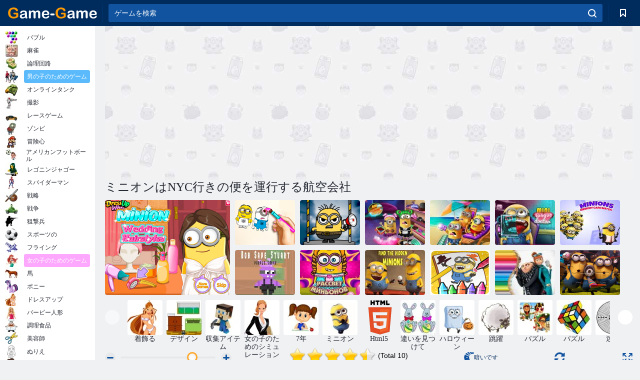

--- FILE ---
content_type: text/html; charset=utf-8
request_url: https://game-game.jp/165298/
body_size: 22698
content:
<!DOCTYPE html>
<html lang="ja">
<head>
    <meta charset="utf-8">
    <meta name="viewport" content="width=device-width, initial-scale=1.0, maximum-scale=5.0, user-scalable=0">
    <title>ゲームミニオンはNYC行きの便を運行する航空会社 オンライン。プレーは無料</title>
    <meta name="keywords" content="無料ゲームミニオンはNYC行きの便を運行する航空会社 オンラインプレイ">
    <meta name="description" content="ゲームミニオンはNYC行きの便を運行する航空会社  （Minion Flies To NYC ）オンライン。">
    <link rel="SHORTCUT ICON" href="/favicon.ico">
    <link rel="icon" type="image/png" href="/ui/icons/favicon-16x16.png" sizes="16x16">
    <link rel="icon" type="image/png" href="/ui/icons/favicon-32x32.png" sizes="32x32">
    <link rel="icon" type="image/png" href="/ui/icons/android-chrome-192x192.png" sizes="192x192">
    <link rel="apple-touch-icon" href="/ui/icons/apple-touch-icon.png" sizes="180x180">
    <link rel="mask-icon" href="/ui/icons/safari-pinned-tab.svg">
    <link rel="manifest" id="pwa_manifest">


            
            <link rel="stylesheet" href="/ui/css/optimized/gg_game.min.css">
        
            <link rel="preconnect" href="https://pagead2.googlesyndication.com/">
    <link rel="preconnect" href="https://adservice.google.com/">
    <link rel="preconnect" href="https://googleads.g.doubleclick.net/">
    <link rel="preconnect" href="https://www.googletagservices.com/">
    <link rel="preconnect" href="https://tpc.googlesyndication.com/">
    <link rel="preconnect" href="https://www.googleadservices.com/">

    <base href="https://game-game.jp">
    <link rel="alternate" type="application/rss+xml" title="RSS"
          href="https://game-game.jp/rss.xml"/>
                <link rel="canonical" href="https://game-game.jp/165298/">
                                        <meta name="robots" content="index,follow"/>
                
                    
    

            <meta property="og:title" content="ゲームミニオンはNYC行きの便を運行する航空会社 オンライン。プレーは無料"/>
        <meta property="og:description" content="ゲームミニオンはNYC行きの便を運行する航空会社  （Minion Flies To NYC ）オンライン。">
                    
                <meta property="og:image" content="https://game-game.jp/gamesimg/165298.jpg"/>
                <meta property="og:url"
                      content="https://game-game.jp/165298/"/>
            
                    <script async src="https://pagead2.googlesyndication.com/pagead/js/adsbygoogle.js?client=ca-pub-2114578358135779"
     crossorigin="anonymous"></script></head>
<body>

<div id="mobile-header" class="mm-slideout"></div>
<div id="mobile-nav"></div>
<div id="offset-wrapper" class="mm-slideout">
    <div id="header">
        <div class="header__holder">
            <div class="container-fluid">
                <div class="row align-items-center">
                    <div class="d-lg-none mmenu-toggle col flex-flow-0">
                        <button aria-label="hamburger" class="btn btn-link">
							<span class="hamburger-box">
								<span class="hamburger-inner"></span>
							</span>
                        </button>
                    </div>
                    <div class="col flex-flow-0">
                        <div class="logo">
                            <a href="/" class="d-flex align-items-center"
                               title="無料オンラインゲーム">
                                <img src="/ui/img/logo.svg" title="無料オンラインゲーム" alt="無料オンラインゲーム">
                            </a>
                        </div>
                    </div>
                    <div class="col col-border-left col-typeahead">
                        <div class="typeahead__close d-lg-none">
                            <button class="btn btn-link">×</button>
                        </div>
                        <form method="GET" action="/searchgames/">
                            <div class="typeahead__field">
				                <span class="typeahead__query">
				                    <input class="form-control" type="text" name="q" value=""
                                           id="smsearch" placeholder="ゲームを検索" aria-labelledby="header"
                                           autocomplete="off">
				                </span>
                                <span class="typeahead__button">
				                    <button class="btn btn-link" aria-label="search" onclick="submit();">
				                    	<span class="icon">
				                    		<svg xmlns="http://www.w3.org/2000/svg" width="16.906" height="17"
                                                 viewBox="0 0 16.906 17">
											    <path d="M757.542,32.233l-3.085-3.1a7.517,7.517,0,1,0-5.981,2.987,7.464,7.464,0,0,0,4.561-1.559l3.085,3.1a1,1,0,0,0,1.42,0A1.014,1.014,0,0,0,757.542,32.233Zm-14.591-7.685a5.524,5.524,0,1,1,5.525,5.552A5.546,5.546,0,0,1,742.951,24.548Z"
                                                      transform="translate(-740.938 -16.969)"/>
											</svg>
				                    	</span>
				                    </button>
				                </span>
                            </div>
                            <div class="list-live"></div>
                        </form>
                    </div>
                    <div class="col flex-flow-0 d-lg-none ml-auto">
                        <button aria-label="search-toggle" class="btn btn-link search-toggle"
                                onclick="$('.header__holder .typeahead__query :text').focus();">
	                    	<span class="icon">
	                    		<svg xmlns="http://www.w3.org/2000/svg" width="16.906" height="17"
                                     viewBox="0 0 16.906 17">
								    <path fill="#fff"
                                          d="M757.542,32.233l-3.085-3.1a7.517,7.517,0,1,0-5.981,2.987,7.464,7.464,0,0,0,4.561-1.559l3.085,3.1a1,1,0,0,0,1.42,0A1.014,1.014,0,0,0,757.542,32.233Zm-14.591-7.685a5.524,5.524,0,1,1,5.525,5.552A5.546,5.546,0,0,1,742.951,24.548Z"
                                          transform="translate(-740.938 -16.969)"></path>
								</svg>
	                    	</span>
                        </button>
                    </div>


                                            <div style="display: none" class="pwa-button btn">💻コンピュータ用「Game-Game」 </div>
                    

                    <div class="col flex-flow-0 col-border-left d-lg-block">
                        <ul class="row nav nav-icons flex-nowrap">
                            <li class="col col-12">
                                <a onclick="openMyGames()"
                                   class="btn btn-outline-primary d-flex align-items-center vplayer-btn-favorites"
                                   href="javascript:void(0)">
			        				<span class="icon">
			        					<svg xmlns="http://www.w3.org/2000/svg"
                                             xmlns:xlink="http://www.w3.org/1999/xlink" width="12" height="16.031"
                                             viewBox="0 0 12 16.031">
										    <path d="M1047,33a1,1,0,0,1-.71-0.293L1042,28.414l-4.29,4.292A1,1,0,0,1,1036,32V18a1,1,0,0,1,1-1h10a1,1,0,0,1,1,1V32a0.993,0.993,0,0,1-.62.924A0.966,0.966,0,0,1,1047,33Zm-5-7a1,1,0,0,1,.71.294l3.29,3.292V19h-8V29.586l3.29-3.292A1,1,0,0,1,1042,26Z"
                                                  transform="translate(-1036 -17)"/>
										</svg>
			        				</span>
                                    <span style="color: white;" class="count_con"></span>
                                </a>
                            </li>
                        </ul>
                    </div>
                    <!-- div class="col flex-flow-0 col-border-left d-none d-lg-block">
                        <ul class="row nav nav-icons flex-nowrap">
                            <li class="col col-4">
                                <a class="btn btn-outline-primary d-flex align-items-center" href="javascript:void(0)">
			        				<span class="icon">
			        					<svg xmlns="https://www.w3.org/2000/svg" xmlns:xlink="http://www.w3.org/1999/xlink" width="16" height="16" viewBox="0 0 16 16">
										    <path d="M826,18a8,8,0,1,0,8,8A8,8,0,0,0,826,18Zm-2.9,13.254a2.987,2.987,0,0,1,5.791,0A5.99,5.99,0,0,1,823.1,31.254ZM826,26a1,1,0,1,1,1-1A1,1,0,0,1,826,26Zm4.532,3.923a5,5,0,0,0-2.7-2.566,3,3,0,1,0-3.67,0,5,5,0,0,0-2.7,2.566A6,6,0,1,1,830.532,29.923Z" transform="translate(-818 -18)"/>
										</svg>
			        				</span>
                                    Войти
                                </a>
                            </li>
                            <li class="col col-4">
                                <a class="btn btn-outline-primary d-flex align-items-center" href="javascript:void(0)">
			        				<span class="icon">
			        					<svg xmlns="https://www.w3.org/2000/svg" xmlns:xlink="http://www.w3.org/1999/xlink" width="16" height="16" viewBox="0 0 16 16">
										    <path d="M947,18H933a1,1,0,0,0-1,1V33a1,1,0,0,0,1,1h14a1,1,0,0,0,1-1V19A1,1,0,0,0,947,18Zm-1,14H934V28h2v1a1,1,0,0,0,1,1h6a1,1,0,0,0,1-1V28h2v4Zm0-6h-3a1,1,0,0,0-1,1v1h-4V27a1,1,0,0,0-1-1h-3V20h12v6Zm-9-2h6a1,1,0,1,0,0-2h-6A1,1,0,1,0,937,24Z" transform="translate(-932 -18)"/>
										</svg>
			        				</span>
                                    История
                                </a>
                            </li>
                            <li class="col col-4">
                                <a class="btn btn-outline-primary d-flex align-items-center" href="javascript:void(0)">
			        				<span class="icon">
			        					<svg xmlns="https://www.w3.org/2000/svg" xmlns:xlink="http://www.w3.org/1999/xlink" width="12" height="16.031" viewBox="0 0 12 16.031">
										    <path d="M1047,33a1,1,0,0,1-.71-0.293L1042,28.414l-4.29,4.292A1,1,0,0,1,1036,32V18a1,1,0,0,1,1-1h10a1,1,0,0,1,1,1V32a0.993,0.993,0,0,1-.62.924A0.966,0.966,0,0,1,1047,33Zm-5-7a1,1,0,0,1,.71.294l3.29,3.292V19h-8V29.586l3.29-3.292A1,1,0,0,1,1042,26Z" transform="translate(-1036 -17)"/>
										</svg>
			        				</span>
                                    Закладки
                                </a>
                            </li>
                        </ul>
                    </div>

                    <div class="col flex-flow-0 col-border-left">
                        <a href="javascript:void(0)" class="link-favorite">
			        		<span class="icon">
				        		<svg xmlns="https://www.w3.org/2000/svg" viewBox="0 0 300 300" width="30" height="30">
									<path d="M165.5,108.2l-9.8,9.8c-1.9,1.9-4.7,2.6-7.2,2.1c-1.5-0.2-3-0.9-4.2-2.1l-9.8-9.8c-6.5-6.5-15.1-9.8-23.7-9.8
										s-17.2,3.3-23.7,9.8C74.2,121,74.4,141.6,87.3,156c13.2,14.7,49.6,45,62.7,55.8c13.1-10.8,49.4-41.1,62.7-55.8
										c13-14.4,13.1-35,0.3-47.8C199.9,95.1,178.6,95.1,165.5,108.2"/>
									<path d="M150,0C67.2,0,0,67.2,0,150s67.2,150,150,150s150-67.2,150-150S232.8,0,150,0 M224.2,166.4
										c-17,18.9-67,59.6-69.2,61.3c-1.5,1.2-3.3,1.8-5.1,1.7c-0.1,0-0.1,0-0.2,0c-1.7,0-3.5-0.6-4.9-1.7c-2.1-1.7-52.2-42.5-69.2-61.3
										C57.1,145.7,57.3,116,76,97.2c19.2-19.2,50.3-19.2,69.5,0l4.4,4.4l4.5-4.4c19.2-19.2,50.3-19.2,69.5,0
										C242.7,116,242.8,145.7,224.2,166.4"/>
								</svg>
							</span>
                        </a>
                    </div>
                    <div class="d-none d-lg-block col flex-flow-0">
                        <a href="javascript:void(0)" class="link-expand">
			        		<span class="icon">
								<svg xmlns="https://www.w3.org/2000/svg" viewBox="0 0 28.4 27.4" width="29" height="28">
									<path d="M28.4,19.1c0-0.9-0.7-1.6-1.5-1.6c-0.8,0-1.5,0.7-1.5,1.6v3.3l-6-6c-0.6-0.6-1.5-0.6-2.1,0
										c-0.6,0.6-0.6,1.5,0,2.1l6,6H20c-0.9,0-1.6,0.7-1.6,1.5c0,0.8,0.7,1.5,1.6,1.5h6.8c0.9,0,1.6-0.7,1.6-1.5c0,0,0,0,0-0.1
										c0,0,0-0.1,0-0.1L28.4,19.1L28.4,19.1z"/>
									<path class="st0" d="M9,16.4l-6,6v-3.3c0-0.9-0.7-1.6-1.5-1.6c-0.8,0-1.5,0.7-1.5,1.6l0,6.7c0,0,0,0.1,0,0.1c0,0,0,0,0,0.1
										c0,0.8,0.7,1.5,1.6,1.5h6.8c0.9,0,1.6-0.7,1.6-1.5c0-0.8-0.7-1.5-1.6-1.5H5.1l6-6c0.6-0.6,0.6-1.5,0-2.1C10.5,15.8,9.6,15.8,9,16.4
										"/>
									<path d="M19.4,11.1l6-6v3.3c0,0.9,0.7,1.6,1.5,1.6c0.8,0,1.5-0.7,1.5-1.6V1.6c0,0,0-0.1,0-0.1c0,0,0,0,0-0.1
										c0-0.8-0.7-1.5-1.6-1.5H20c-0.9,0-1.6,0.7-1.6,1.5C18.4,2.3,19.1,3,20,3h3.2l-6,6c-0.6,0.6-0.6,1.5,0,2.1
										C17.8,11.7,18.8,11.7,19.4,11.1"/>
									<path d="M5.1,3h3.2c0.9,0,1.6-0.7,1.6-1.5C9.9,0.7,9.2,0,8.4,0H1.6C0.7,0,0,0.7,0,1.5c0,0,0,0,0,0.1c0,0,0,0.1,0,0.1
										l0,6.7c0,0.9,0.7,1.6,1.5,1.6C2.3,9.9,3,9.2,3,8.3V5.1l6,6c0.6,0.6,1.5,0.6,2.1,0c0.6-0.6,0.6-1.5,0-2.1L5.1,3z"/>
								</svg>
							</span>
                        </a>
                    </div -->
                </div>
            </div>
        </div>
    </div>
    <section class="vp-dropdown">
        <div onclick="closeMyGames()" class="close"><i class="icon-cancel">
                <svg height="42" width="42">
                    <svg id="close-icon" xmlns="http://www.w3.org/2000/svg" viewBox="0 0 25 32">
                        <path d="M23.179 23.607c0 .446-.179.893-.5 1.214L20.25 27.25c-.321.321-.768.5-1.214.5s-.893-.179-1.214-.5L12.572 22l-5.25 5.25c-.321.321-.768.5-1.214.5s-.893-.179-1.214-.5l-2.429-2.429c-.321-.321-.5-.768-.5-1.214s.179-.893.5-1.214l5.25-5.25-5.25-5.25c-.321-.321-.5-.768-.5-1.214s.179-.893.5-1.214l2.429-2.429c.321-.321.768-.5 1.214-.5s.893.179 1.214.5l5.25 5.25 5.25-5.25c.321-.321.768-.5 1.214-.5s.893.179 1.214.5l2.429 2.429c.321.321.5.768.5 1.214s-.179.893-.5 1.214l-5.25 5.25 5.25 5.25c.321.321.5.768.5 1.214z"></path>
                    </svg>
                </svg>
            </i></div>

        <div class="bookmark-title">
            <svg height="18" width="18">
                <svg id="fav-icon" xmlns="http://www.w3.org/2000/svg" viewBox="0 0 32 32">
                    <path d="M16 29.714a1.11 1.11 0 0 1-.786-.321L4.071 18.643c-.143-.125-4.071-3.714-4.071-8 0-5.232 3.196-8.357 8.536-8.357 3.125 0 6.054 2.464 7.464 3.857 1.411-1.393 4.339-3.857 7.464-3.857 5.339 0 8.536 3.125 8.536 8.357 0 4.286-3.929 7.875-4.089 8.036L16.786 29.393c-.214.214-.5.321-.786.321z"></path>
                </svg>
            </svg>ブックマーク</div>
        <div class="vp-list vp-fav">
        </div>
    </section>
<div id="main">
    <div class="container-fluid">
        <div class="d-flex flex-nowrap position-relative">


            <div id="content" class="col-content">
                                                    <div class="content__partners d-flex justify-content-around">
                                                        <table width="100%">
<tr>
    <td>
        <div style="text-align: center;">
            <ins class="adsbygoogle ad-pc-only"
                 style="display:inline-block;width:336px;height:280px"
                 data-ad-client="ca-pub-2114578358135779"
                 data-ad-slot="2915545862"></ins>
            <script>
                (adsbygoogle = window.adsbygoogle || []).push({});
            </script>
        </div>
    </td>
    <td>
        <div style="text-align: center;">
            <ins class="adsbygoogle ad-pc-only"
                 style="display:inline-block;width:336px;height:280px"
                 data-ad-client="ca-pub-2114578358135779"
                 data-ad-slot="6239713201"></ins>
            <script>
                (adsbygoogle = window.adsbygoogle || []).push({});
            </script>
        </div>
    </td>
</tr>
</table>                            
                                            </div>
                                <div class="page-content">
                    <script>
    document.iGAME = {
        md5: "67f489e35dfafe44a315396fb055a348",
        name: "ミニオンはNYC行きの便を運行する航空会社 ",
        category: "クエストゲーム ",
        image: "/gamesimg/165298.jpg"
    }
</script>

<section itemscope="" itemtype="https://schema.org/Game">
    <meta itemprop="name" content="ミニオンはNYC行きの便を運行する航空会社 ">


    <!--div class="pull-right">
  <script defer type="text/javascript" src="https://yandex.st/share/share.js"
  charset="utf-8"></script>
  <div class="yashare-auto-init" data-yashareL10n="ru"
   data-yashareQuickServices="facebook,twitter,gplus"  
      data-yashareTheme="counter"></div> 
</div-->


    <div id="game">
        <h1>ミニオンはNYC行きの便を運行する航空会社 </h1>

        

                    <div 312 class="games-sugestion">
    <div class="items-list row main-game-list top_games">
                                            <div class="col col-4 col-lg-3 item             item-big
            ">
            <div class="items-list__item">
                <a href="/160803/" title="ミニオンウェディングヘアスタイル ">
                <!--a href="160803/" title="ミニオンウェディングヘアスタイル "-->
                    <img src="/images/gray.gif" title="ミニオンウェディングヘアスタイル  "
                         alt="ミニオンウェディングヘアスタイル ."
                                            
                            name="/gamesimg/160803_big.jpg"
                        
                                            />
                    <h3 class="items-list__item__description">ミニオンウェディングヘアスタイル </h3>
                </a>
            </div>
    </div>
                                        <div class="col col-4 col-lg-3 item item-small
            ">
            <div class="items-list__item">
                <a href="/176580/" title="ミニカラーリングブック ">
                <!--a href="176580/" title="ミニカラーリングブック "-->
                    <img src="/images/gray.gif" title="ミニカラーリングブック  "
                         alt="ミニカラーリングブック ."
                                                name="/gamesimg/176580.jpg"
                        
                                        />
                    <h3 class="items-list__item__description">ミニカラーリングブック </h3>
                </a>
            </div>
    </div>
                                        <div class="col col-4 col-lg-3 item item-small
            ">
            <div class="items-list__item">
                <a href="/191024/" title="ミニオンメーカー ">
                <!--a href="191024/" title="ミニオンメーカー "-->
                    <img src="/images/gray.gif" title="ミニオンメーカー  "
                         alt="ミニオンメーカー ."
                                                name="/gamesimg/191024.jpg"
                        
                                        />
                    <h3 class="items-list__item__description">ミニオンメーカー </h3>
                </a>
            </div>
    </div>
                                        <div class="col col-4 col-lg-3 item item-small
            ">
            <div class="items-list__item">
                <a href="/198398/" title="ミニコスチューム ">
                <!--a href="198398/" title="ミニコスチューム "-->
                    <img src="/images/gray.gif" title="ミニコスチューム  "
                         alt="ミニコスチューム ."
                                                name="/gamesimg/198398.jpg"
                        
                                        />
                    <h3 class="items-list__item__description">ミニコスチューム </h3>
                </a>
            </div>
    </div>
                                        <div class="col col-4 col-lg-3 item item-small
            ">
            <div class="items-list__item">
                <a href="/201558/" title="ミニ夏休み ">
                <!--a href="201558/" title="ミニ夏休み "-->
                    <img src="/images/gray.gif" title="ミニ夏休み  "
                         alt="ミニ夏休み ."
                                                name="/gamesimg/201558.jpg"
                        
                                        />
                    <h3 class="items-list__item__description">ミニ夏休み </h3>
                </a>
            </div>
    </div>
                                        <div class="col col-4 col-lg-3 item item-small
            ">
            <div class="items-list__item">
                <a href="/202788/" title="ミニタンドクター ">
                <!--a href="202788/" title="ミニタンドクター "-->
                    <img src="/images/gray.gif" title="ミニタンドクター  "
                         alt="ミニタンドクター ."
                                                name="/gamesimg/202788.jpg"
                        
                                        />
                    <h3 class="items-list__item__description">ミニタンドクター </h3>
                </a>
            </div>
    </div>
                                        <div class="col col-4 col-lg-3 item item-small
            ">
            <div class="items-list__item">
                <a href="/229716/" title="ミニオンズメモリーカードマッチ ">
                <!--a href="229716/" title="ミニオンズメモリーカードマッチ "-->
                    <img src="/images/gray.gif" title="ミニオンズメモリーカードマッチ  "
                         alt="ミニオンズメモリーカードマッチ ."
                                                name="/gamesimg/229716.jpg"
                        
                                        />
                    <h3 class="items-list__item__description">ミニオンズメモリーカードマッチ </h3>
                </a>
            </div>
    </div>
                                        <div class="col col-4 col-lg-3 item item-small
            ">
            <div class="items-list__item">
                <a href="/232614/" title="ボブセーブスチュアートパープルスモーク ">
                <!--a href="232614/" title="ボブセーブスチュアートパープルスモーク "-->
                    <img src="/images/gray.gif" title="ボブセーブスチュアートパープルスモーク  "
                         alt="ボブセーブスチュアートパープルスモーク ."
                                                name="/gamesimg/232614.jpg"
                        
                                        />
                    <h3 class="items-list__item__description">ボブセーブスチュアートパープルスモーク </h3>
                </a>
            </div>
    </div>
                                        <div class="col col-4 col-lg-3 item item-small
            ">
            <div class="items-list__item">
                <a href="/233989/" title="ミニオンの夜明け ">
                <!--a href="233989/" title="ミニオンの夜明け "-->
                    <img src="/images/gray.gif" title="ミニオンの夜明け  "
                         alt="ミニオンの夜明け ."
                                                name="/gamesimg/233989.jpg"
                        
                                        />
                    <h3 class="items-list__item__description">ミニオンの夜明け </h3>
                </a>
            </div>
    </div>
                                        <div class="col col-4 col-lg-3 item item-small
            ">
            <div class="items-list__item">
                <a href="/235376/" title="隠れたミニオンを見つけよう ">
                <!--a href="235376/" title="隠れたミニオンを見つけよう "-->
                    <img src="/images/gray.gif" title="隠れたミニオンを見つけよう  "
                         alt="隠れたミニオンを見つけよう ."
                                                name="/gamesimg/235376.jpg"
                        
                                        />
                    <h3 class="items-list__item__description">隠れたミニオンを見つけよう </h3>
                </a>
            </div>
    </div>
                                        <div class="col col-4 col-lg-3 item item-small
            ">
            <div class="items-list__item">
                <a href="/236050/" title="ぬりえミニオン ">
                <!--a href="236050/" title="ぬりえミニオン "-->
                    <img src="/images/gray.gif" title="ぬりえミニオン  "
                         alt="ぬりえミニオン ."
                                                name="/gamesimg/236050.jpg"
                        
                                        />
                    <h3 class="items-list__item__description">ぬりえミニオン </h3>
                </a>
            </div>
    </div>
                                        <div class="col col-4 col-lg-3 item item-small
            ">
            <div class="items-list__item">
                <a href="/236086/" title="印刷可能な怪盗グルーの月泥棒の塗り絵 ">
                <!--a href="236086/" title="印刷可能な怪盗グルーの月泥棒の塗り絵 "-->
                    <img src="/images/gray.gif" title="印刷可能な怪盗グルーの月泥棒の塗り絵  "
                         alt="印刷可能な怪盗グルーの月泥棒の塗り絵 ."
                                                name="/gamesimg/236086.jpg"
                        
                                        />
                    <h3 class="items-list__item__description">印刷可能な怪盗グルーの月泥棒の塗り絵 </h3>
                </a>
            </div>
    </div>
                                        <div class="col col-4 col-lg-3 item item-small
            ">
            <div class="items-list__item">
                <a href="/255336/" title="ジグソーパズル: ミニオンパーティー ">
                <!--a href="255336/" title="ジグソーパズル: ミニオンパーティー "-->
                    <img src="/images/gray.gif" title="ジグソーパズル: ミニオンパーティー  "
                         alt="ジグソーパズル: ミニオンパーティー ."
                                                name="/gamesimg/255336.jpg"
                        
                                        />
                    <h3 class="items-list__item__description">ジグソーパズル: ミニオンパーティー </h3>
                </a>
            </div>
    </div>
    </div>
</div>            <div style="height: 100px">
                <div class="games-sugestion carousel-offset mt-0">
	<div class="owl-carousel">
					<div class="item">
				<a  href="/tags/389/" title="女の子のためのゲームをドレスアップ ">
						<img alt="女の子のためのゲームをドレスアップ " name="/ui/css/images/tags/389.jpg">
						<h3 style="font-size: 14px;margin-bottom: 0" class="fs-11 d-block">着飾る </h3>
				</a>
			</div>
					<div class="item">
				<a  href="/tags/428/" title="女の子のための部屋のデザインゲーム ">
						<img alt="女の子のための部屋のデザインゲーム " name="/ui/css/images/tags/428.jpg">
						<h3 style="font-size: 14px;margin-bottom: 0" class="fs-11 d-block">デザイン</h3>
				</a>
			</div>
					<div class="item">
				<a  href="/tags/567/" title="オンラインゲームのアイテム収集">
						<img alt="オンラインゲームのアイテム収集" name="/ui/css/images/tags/567.jpg">
						<h3 style="font-size: 14px;margin-bottom: 0" class="fs-11 d-block">収集アイテム</h3>
				</a>
			</div>
					<div class="item">
				<a  href="/tags/662/" title="女の子のためのシミュレーションゲーム ">
						<img alt="女の子のためのシミュレーションゲーム " name="/ui/css/images/tags/662.jpg">
						<h3 style="font-size: 14px;margin-bottom: 0" class="fs-11 d-block">女の子のためのシミュレーション</h3>
				</a>
			</div>
					<div class="item">
				<a  href="/tags/734/" title="オンライン女の子の7年間のゲーム">
						<img alt="オンライン女の子の7年間のゲーム" name="/ui/css/images/tags/734.jpg">
						<h3 style="font-size: 14px;margin-bottom: 0" class="fs-11 d-block">7年</h3>
				</a>
			</div>
					<div class="item">
				<a  href="/tags/962/" title="ミニオンオンラインゲーム ">
						<img alt="ミニオンオンラインゲーム " name="/ui/css/images/tags/962.jpg">
						<h3 style="font-size: 14px;margin-bottom: 0" class="fs-11 d-block">ミニオン </h3>
				</a>
			</div>
					<div class="item">
				<a  href="/tags/html5/" title="Html5 オンライン ゲーム ">
						<img alt="Html5 オンライン ゲーム " name="/ui/css/images/tags/html5.jpg">
						<h3 style="font-size: 14px;margin-bottom: 0" class="fs-11 d-block">Html5 </h3>
				</a>
			</div>
					<div class="item">
				<a  href="/tags/411/" title="差ゲームを見抜きます ">
						<img alt="差ゲームを見抜きます " name="/ui/css/images/tags/411.jpg">
						<h3 style="font-size: 14px;margin-bottom: 0" class="fs-11 d-block">違いを見つけて </h3>
				</a>
			</div>
					<div class="item">
				<a  href="/tags/423/" title="ハロウィーンのゲーム ">
						<img alt="ハロウィーンのゲーム " name="/ui/css/images/tags/423.jpg">
						<h3 style="font-size: 14px;margin-bottom: 0" class="fs-11 d-block">ハロウィーン</h3>
				</a>
			</div>
					<div class="item">
				<a  href="/tags/475/" title="ジャンピングゲーム ">
						<img alt="ジャンピングゲーム " name="/ui/css/images/tags/475.jpg">
						<h3 style="font-size: 14px;margin-bottom: 0" class="fs-11 d-block">跳躍</h3>
				</a>
			</div>
					<div class="item">
				<a  href="/tags/494/" title="オンラインパズルゲーム ">
						<img alt="オンラインパズルゲーム " name="/ui/css/images/tags/494.jpg">
						<h3 style="font-size: 14px;margin-bottom: 0" class="fs-11 d-block">パズル </h3>
				</a>
			</div>
					<div class="item">
				<a  href="/tags/497/" title="パズルゲームオンライン">
						<img alt="パズルゲームオンライン" name="/ui/css/images/tags/497.jpg">
						<h3 style="font-size: 14px;margin-bottom: 0" class="fs-11 d-block">パズル</h3>
				</a>
			</div>
					<div class="item">
				<a  href="/tags/498/" title="オンライン迷路ゲーム ">
						<img alt="オンライン迷路ゲーム " name="/ui/css/images/tags/498.jpg">
						<h3 style="font-size: 14px;margin-bottom: 0" class="fs-11 d-block">迷路 </h3>
				</a>
			</div>
					<div class="item">
				<a  href="/tags/514/" title="男の子のためのアクションゲーム ">
						<img alt="男の子のためのアクションゲーム " name="/ui/css/images/tags/514.jpg">
						<h3 style="font-size: 14px;margin-bottom: 0" class="fs-11 d-block">アクション </h3>
				</a>
			</div>
					<div class="item">
				<a  href="/tags/538/" title="女の子のためのアドベンチャーゲーム">
						<img alt="女の子のためのアドベンチャーゲーム" name="/ui/css/images/tags/538.jpg">
						<h3 style="font-size: 14px;margin-bottom: 0" class="fs-11 d-block">冒険</h3>
				</a>
			</div>
					<div class="item">
				<a  href="/tags/547/" title="部屋のゲームを終了します ">
						<img alt="部屋のゲームを終了します " name="/ui/css/images/tags/547.jpg">
						<h3 style="font-size: 14px;margin-bottom: 0" class="fs-11 d-block">部屋を出ます </h3>
				</a>
			</div>
					<div class="item">
				<a  href="/tags/549/" title="女の子のためのスキルゲーム ">
						<img alt="女の子のためのスキルゲーム " name="/ui/css/images/tags/549.jpg">
						<h3 style="font-size: 14px;margin-bottom: 0" class="fs-11 d-block">スキル</h3>
				</a>
			</div>
					<div class="item">
				<a  href="/tags/554/" title="オンラインモンスターゲーム ">
						<img alt="オンラインモンスターゲーム " name="/ui/css/images/tags/554.jpg">
						<h3 style="font-size: 14px;margin-bottom: 0" class="fs-11 d-block">モンスター</h3>
				</a>
			</div>
					<div class="item">
				<a  href="/tags/566/" title="オンラインクリスマスゲーム。 新年ゲーム ">
						<img alt="オンラインクリスマスゲーム。 新年ゲーム " name="/ui/css/images/tags/566.jpg">
						<h3 style="font-size: 14px;margin-bottom: 0" class="fs-11 d-block">クリスマス </h3>
				</a>
			</div>
					<div class="item">
				<a  href="/tags/572/" title="無料オンラインゲーム ">
						<img alt="無料オンラインゲーム " name="/ui/css/images/tags/572.jpg">
						<h3 style="font-size: 14px;margin-bottom: 0" class="fs-11 d-block">オンラインゲーム </h3>
				</a>
			</div>
					<div class="item">
				<a  href="/tags/582/" title="男の子のための撮影ゲーム ">
						<img alt="男の子のための撮影ゲーム " name="/ui/css/images/tags/582.jpg">
						<h3 style="font-size: 14px;margin-bottom: 0" class="fs-11 d-block">男の子のための撮影</h3>
				</a>
			</div>
					<div class="item">
				<a  href="/tags/644/" title="オンラインアイテムのゲームを探します ">
						<img alt="オンラインアイテムのゲームを探します " name="/ui/css/images/tags/644.jpg">
						<h3 style="font-size: 14px;margin-bottom: 0" class="fs-11 d-block">アイテムを探す</h3>
				</a>
			</div>
					<div class="item">
				<a  href="/tags/664/" title="クリーニングゲーム。 部屋の模様替えゲーム ">
						<img alt="クリーニングゲーム。 部屋の模様替えゲーム " name="/ui/css/images/tags/664.jpg">
						<h3 style="font-size: 14px;margin-bottom: 0" class="fs-11 d-block">クリーニング</h3>
				</a>
			</div>
					<div class="item">
				<a  href="/tags/671/" title="3Dゲーム - 無料のオンラインプレイ ">
						<img alt="3Dゲーム - 無料のオンラインプレイ " name="/ui/css/images/tags/671.jpg">
						<h3 style="font-size: 14px;margin-bottom: 0" class="fs-11 d-block">3D</h3>
				</a>
			</div>
					<div class="item">
				<a  href="/tags/719/" title="アクションゲーム ">
						<img alt="アクションゲーム " name="/ui/css/images/tags/719.jpg">
						<h3 style="font-size: 14px;margin-bottom: 0" class="fs-11 d-block">アクション</h3>
				</a>
			</div>
					<div class="item">
				<a  href="/tags/738/" title="インテリジェントゲーム ">
						<img alt="インテリジェントゲーム " name="/ui/css/images/tags/738.jpg">
						<h3 style="font-size: 14px;margin-bottom: 0" class="fs-11 d-block">インテリジェント</h3>
				</a>
			</div>
					<div class="item">
				<a  href="/tags/746/" title="経済シミュレーションゲーム ">
						<img alt="経済シミュレーションゲーム " name="/ui/css/images/tags/746.jpg">
						<h3 style="font-size: 14px;margin-bottom: 0" class="fs-11 d-block">経済シミュレーション </h3>
				</a>
			</div>
					<div class="item">
				<a  href="/tags/770/" title="ブラウザ戦略ゲームオンライン ">
						<img alt="ブラウザ戦略ゲームオンライン " name="/ui/css/images/tags/770.jpg">
						<h3 style="font-size: 14px;margin-bottom: 0" class="fs-11 d-block">ブラウザ戦略</h3>
				</a>
			</div>
					<div class="item">
				<a  href="/tags/779/" title="エスケープゲーム ">
						<img alt="エスケープゲーム " name="/ui/css/images/tags/779.jpg">
						<h3 style="font-size: 14px;margin-bottom: 0" class="fs-11 d-block">脱出</h3>
				</a>
			</div>
					<div class="item">
				<a  href="/tags/786/" title="ファイティングゲーム ">
						<img alt="ファイティングゲーム " name="/ui/css/images/tags/786.jpg">
						<h3 style="font-size: 14px;margin-bottom: 0" class="fs-11 d-block">ファイティング </h3>
				</a>
			</div>
					<div class="item">
				<a  href="/tags/874/" title="スポットゲーム ">
						<img alt="スポットゲーム " name="/ui/css/images/tags/874.jpg">
						<h3 style="font-size: 14px;margin-bottom: 0" class="fs-11 d-block">スポット</h3>
				</a>
			</div>
					<div class="item">
				<a  href="/tags/919/" title="どのように賢いゲームですか ">
						<img alt="どのように賢いゲームですか " name="/ui/css/images/tags/919.jpg">
						<h3 style="font-size: 14px;margin-bottom: 0" class="fs-11 d-block">あなたはどのようにスマート</h3>
				</a>
			</div>
					<div class="item">
				<a  href="/tags/954/" title="ゲームを見る ">
						<img alt="ゲームを見る " name="/ui/css/images/tags/954.jpg">
						<h3 style="font-size: 14px;margin-bottom: 0" class="fs-11 d-block">見る </h3>
				</a>
			</div>
					<div class="item">
				<a  href="/tags/965/" title="オンライン子供のための教育ゲーム">
						<img alt="オンライン子供のための教育ゲーム" name="/ui/css/images/tags/965.jpg">
						<h3 style="font-size: 14px;margin-bottom: 0" class="fs-11 d-block">教育の</h3>
				</a>
			</div>
			</div>
</div>

            </div>
        
        
                    <div class="game__nav">
                <ul class="nav nav-icons align-items-center justify-content-between">
                    <li class="d-none d-md-flex align-items-center range-slider__holder">
                        <div class="range-zoom-out" class="d-flex align-items-center">
											<span class="icon no-margin">
												<svg xmlns="http://www.w3.org/2000/svg" viewBox="0 0 21 21" width="21"
                                                     height="21">
													<path style="fill: #e7e8ea" class="st0"
                                                          d="M10.5,0C16.3,0,21,4.7,21,10.5C21,16.3,16.3,21,10.5,21S0,16.3,0,10.5C0,4.7,4.7,0,10.5,0z"/>
													<path style="fill: #11539f" class="st0"
                                                          d="M5.5,9h10c0.8,0,1.5,0.7,1.5,1.5c0,0.8-0.7,1.5-1.5,1.5h-10C4.7,12,4,11.3,4,10.5C4,9.7,4.7,9,5.5,9z"/>
												</svg>
											</span>
                        </div>
                        <div id="range-slider"></div>
                        <div class="range-zoom-in" class="d-flex align-items-center">
											<span class="icon no-margin">
												<svg xmlns="http://www.w3.org/2000/svg" viewBox="0 0 21 21" width="21"
                                                     height="21">
													<path style="fill: #e7e8ea"
                                                          d="M10.5,0C16.3,0,21,4.7,21,10.5C21,16.3,16.3,21,10.5,21S0,16.3,0,10.5C0,4.7,4.7,0,10.5,0z"/>
													<path style="fill: #11539f"
                                                          d="M5.5,9h10c0.8,0,1.5,0.7,1.5,1.5c0,0.8-0.7,1.5-1.5,1.5h-10C4.7,12,4,11.3,4,10.5C4,9.7,4.7,9,5.5,9z"/>
													<path style="fill: #11539f"
                                                          d="M10.5,4C11.3,4,12,4.7,12,5.5v10c0,0.8-0.7,1.5-1.5,1.5C9.7,17,9,16.3,9,15.5v-10C9,4.7,9.7,4,10.5,4z"/>
												</svg>
											</span>
                        </div>
                    </li>

                        <div class="extravote">
      <span class="extravote-stars" itemprop="aggregateRating" itemscope=""
            itemtype="https://schema.org/AggregateRating">
        <meta itemprop="ratingCount" content="10">
      <span id="rating" class="current-rating" style="width: 90%;"
            itemprop="ratingValue">4.5</span>
         <span class="extravote-star"><a href="javascript:void(null)"
                                         onclick="javascript:vote(1,'game_165298','ja');" title="1"
                                         class="ev-10-stars">1</a></span>
         <span class="extravote-star"><a href="javascript:void(null)"
                                         onclick="javascript:vote(2,'game_165298','ja');" title="2"
                                         class="ev-20-stars">2</a></span>
         <span class="extravote-star"><a href="javascript:void(null)"
                                         onclick="javascript:vote(3,'game_165298','ja');" title="3"
                                         class="ev-30-stars">3</a></span>
         <span class="extravote-star"><a href="javascript:void(null)"
                                         onclick="javascript:vote(4,'game_165298','ja');" title="4"
                                         class="ev-40-stars">4</a></span>
         <span class="extravote-star"><a href="javascript:void(null)"
                                         onclick="javascript:vote(5,'game_165298','ja');" title="5"
                                         class="ev-50-stars">5</a></span>
      </span>
        <span class="extravote-info" id="extravote_x">(Total 10)</span>
    </div>


    <script type="text/javascript">
        vote = function (rating, type, lang) {
            $.ajax({
                method: 'POST',
                url: '/ajax/vote/get_vote/',
                data: {rating: rating, type: type ,lang: lang}
            }).done(function (data) {
                var massage = data === 'error_vote' ? 'You have already voted' : 'Thank you';
                $('#extravote_x').hide().text(massage).animate({opacity: 'toggle'}, 'slow');
                setTimeout(() => $('#extravote_x').hide().text("(Total 10)").animate({opacity: 'toggle'}, 'slow'), 3000);
            })
        }
    </script>

    <style type="text/css">
        .extravote{margin:-7px 0 1px 2px}.extravote-stars, .extravote-info{margin:0;padding:0;position:relative;vertical-align:middle} .voted .extravote-info.ihide, .extravote-stars{display:inline-block}.extravote-stars, .extravote-star a, .extravote-info, .extravote-stars .current-rating{height:35px;line-height:36px}.extravote-stars{font-size:1em;overflow:hidden;width:174px}.extravote-star{background-image:none;background-position:0;display:inline;margin:0;padding:0}.extravote-stars, .extravote-star a:hover, .extravote-stars .current-rating{background-color:transparent;background-image:url([data-uri]);background-repeat:repeat-x}.extravote-star a:hover, .extravote-stars .current-rating{background-position:left -1000px}.extravote-star a, .extravote-stars .current-rating{border:medium none;cursor:pointer;left:0;outline:none;overflow:hidden;position:absolute;text-indent:-1000em;top:0}.extravote-star a:hover{background-position:left bottom}.extravote-star a:focus, .extravote-star a:active{background:none}.extravote-stars .current-rating{background-position:left center;z-index:1}.extravote-star a.ev-5-stars{width:10%;z-index:12}.extravote-star a.ev-10-stars{width:20%;z-index:11}.extravote-star a.ev-15-stars{width:30%;z-index:10}.extravote-star a.ev-20-stars{width:40%;z-index:9}.extravote-star a.ev-25-stars{width:50%;z-index:8}.extravote-star a.ev-30-stars{width:60%;z-index:7}.extravote-star a.ev-35-stars{width:70%;z-index:6}.extravote-star a.ev-40-stars{width:80%;z-index:5}.extravote-star a.ev-45-stars{width:90%;z-index:4}.extravote-star a.ev-50-stars

        {width:100%;z-index:3}
    </style>





                    <li class="d-none d-md-flex">
                        <a href="javascript:void(0);" onclick="Blur()" class="d-flex align-items-center">
											<span class="icon">
												<svg xmlns="http://www.w3.org/2000/svg" viewBox="0 0 452.7 512"
                                                     width="20" height="22">
													<path d="M111.1,44.9C98.3,53.7,86.2,63.8,75,75c-8.4,8.4-16.1,17.3-23.2,26.5l193.5,79.8c3.6-8.1,7.9-15.8,12.6-23.1
														L111.1,44.9z"/>
													<path d="M215.6,3.2c-26.9,4.2-52.8,12.7-76.8,25.1l137.7,106.1c6.7-7.2,13.9-13.9,21.7-19.9L215.6,3.2z"/>
													<path d="M425.3,437.1c-3.1-12.6-16.3-11.4-26.1-11.6c-14.1-0.3-28.2-2.5-41.8-6.3c-13.4-3.7-26.3-9.1-38.5-15.9
														c-2.9-1.6-32.2-22.5-31.7-22.9c-21.7,17.1-44.1,21.9-62.5,21.9c-4.7,0-9.2-0.3-13.3-0.8c-24.1-3-41.3-13.1-42-13.5
														c-7.1-4.3-9.5-13.5-5.2-20.6c4.2-7.1,13.4-9.5,20.6-5.2c2,1.2,43.4,24.6,81.9-3.9c-22.8-29.4-36.5-66.3-36.5-106.3
														c0-14.6,1.8-28.7,5.3-42.3L34.8,127C12.1,165.7,0,209.9,0,256c0,68.4,26.6,132.7,75,181c48.4,48.4,112.6,75,181,75
														c60,0,118.4-21.2,164.4-59.8C424.8,448.5,426.7,442.7,425.3,437.1 M138.3,269.9c-12.3,0-24.3-3.7-34.8-10.8l-1.5-1
														c-6.9-4.7-8.6-14-3.9-20.9c4.7-6.9,14-8.6,20.9-3.9l1.5,1c8,5.5,17.9,7,27.2,4.1c7.9-2.4,16.3,2,18.8,10c2.4,7.9-2,16.3-10,18.8
														C150.4,269,144.3,269.9,138.3,269.9"/>
													<path d="M410.7,6.9c-15.9,0-29.7,8.8-36.8,21.8C337.7,9.8,297.6,0,256,0c-1.8,0-3.5,0-5.3,0.1l72.8,98.2
														c18-9.5,37.7-15.8,58.6-18.5c7.5,6.9,17.5,11.2,28.5,11.2c23.2,0,42-18.8,42-42C452.7,25.8,433.9,6.9,410.7,6.9"/>
												</svg>
											</span>
                            暗いです                        </a>
                    </li>


                    <li class="d-md-flex">
                        <a href="javascript:void(0);" onclick="refreshGame()" class="d-flex align-items-center">
                                <span class="icon">
                                <svg xmlns="http://www.w3.org/2000/svg" viewBox="0 0 32 32"
                                     width="24" height="26">
                                    <path d="M26.982 18.857c0 .036 0 .089-.018.125-1.518 6.321-6.732 10.732-13.321 10.732-3.482 0-6.857-1.375-9.393-3.786l-2.304 2.304c-.214.214-.5.339-.804.339a1.151 1.151 0 0 1-1.143-1.143v-8c0-.625.518-1.143 1.143-1.143h8c.625 0 1.143.518 1.143 1.143 0 .304-.125.589-.339.804L7.5 22.678a9.129 9.129 0 0 0 6.214 2.464 9.116 9.116 0 0 0 7.786-4.357c.429-.696.643-1.375.946-2.089.089-.25.268-.411.536-.411h3.429c.321 0 .571.268.571.571zm.447-14.286v8c0 .625-.518 1.143-1.143 1.143h-8a1.151 1.151 0 0 1-1.143-1.143c0-.304.125-.589.339-.804l2.464-2.464a9.187 9.187 0 0 0-6.232-2.446 9.116 9.116 0 0 0-7.786 4.357c-.429.696-.643 1.375-.946 2.089-.089.25-.268.411-.536.411H.892a.575.575 0 0 1-.571-.571v-.125C1.857 6.679 7.125 2.286 13.714 2.286c3.5 0 6.911 1.393 9.446 3.786l2.321-2.304c.214-.214.5-.339.804-.339.625 0 1.143.518 1.143 1.143z"></path>
                                </svg>
                                </span>
                        </a>
                    </li>

                    <li>


                        <a title="Развернуть" href="javascript:void(0);" onclick="iPanel.toggleFull();">
									   		<span class="icon no-margin">
												<svg xmlns="http://www.w3.org/2000/svg" viewBox="0 0 28.4 27.4"
                                                     width="20" height="19">
													<path d="M28.4,19.1c0-0.9-0.7-1.6-1.5-1.6c-0.8,0-1.5,0.7-1.5,1.6v3.3l-6-6c-0.6-0.6-1.5-0.6-2.1,0
														c-0.6,0.6-0.6,1.5,0,2.1l6,6H20c-0.9,0-1.6,0.7-1.6,1.5c0,0.8,0.7,1.5,1.6,1.5h6.8c0.9,0,1.6-0.7,1.6-1.5c0,0,0,0,0-0.1
														c0,0,0-0.1,0-0.1L28.4,19.1L28.4,19.1z"></path>
													<path class="st0" d="M9,16.4l-6,6v-3.3c0-0.9-0.7-1.6-1.5-1.6c-0.8,0-1.5,0.7-1.5,1.6l0,6.7c0,0,0,0.1,0,0.1c0,0,0,0,0,0.1
														c0,0.8,0.7,1.5,1.6,1.5h6.8c0.9,0,1.6-0.7,1.6-1.5c0-0.8-0.7-1.5-1.6-1.5H5.1l6-6c0.6-0.6,0.6-1.5,0-2.1C10.5,15.8,9.6,15.8,9,16.4
														"></path>
													<path d="M19.4,11.1l6-6v3.3c0,0.9,0.7,1.6,1.5,1.6c0.8,0,1.5-0.7,1.5-1.6V1.6c0,0,0-0.1,0-0.1c0,0,0,0,0-0.1
														c0-0.8-0.7-1.5-1.6-1.5H20c-0.9,0-1.6,0.7-1.6,1.5C18.4,2.3,19.1,3,20,3h3.2l-6,6c-0.6,0.6-0.6,1.5,0,2.1
														C17.8,11.7,18.8,11.7,19.4,11.1"></path>
													<path d="M5.1,3h3.2c0.9,0,1.6-0.7,1.6-1.5C9.9,0.7,9.2,0,8.4,0H1.6C0.7,0,0,0.7,0,1.5c0,0,0,0,0,0.1c0,0,0,0.1,0,0.1
														l0,6.7c0,0.9,0.7,1.6,1.5,1.6C2.3,9.9,3,9.2,3,8.3V5.1l6,6c0.6,0.6,1.5,0.6,2.1,0c0.6-0.6,0.6-1.5,0-2.1L5.1,3z"></path>
												</svg>
											</span>
                        </a>
                    </li>
                </ul>
            </div>

            <div class="game-window" style="width:80%; height:800px;" id="gamecontainer">
                                    
                                                    
                                <noindex><!--googleoff: all-->
                                    <iframe width="100%" height="100%" src="https://html5.gamedistribution.com/dd4999a8141d4d109dcf72b394d89751/" id="iplayer-game"
                                            scrolling="no" frameborder="0" allowtransparency="true" id="gameFrame"
                                                                                name="gameFrame"></iframe>
                                    <!--googleon: all--></noindex>
                            
                                                
                                </div>
            <div id="game-prevnext_corr" class="d-xl-none d-flex justify-content-between"></div>
            </div>


                <div class="add-fav">
                <div class="controls">
                    <div class="add_to_fav" style="display: block;"><a class="item-favorite"
                                                                       onclick="vPanel.add_current();"
                                                                       title="ブックマークに追加">
                            <svg xmlns="http://www.w3.org/2000/svg" viewBox="0 0 176.2 146.7"
                                 width="22" height="19">
                                <path d="M162.1,14.4c-19.2-19.2-50.3-19.2-69.5,0l-4.5,4.5l-4.4-4.4c-19.2-19.2-50.3-19.2-69.5,0
                                                                C-4.6,33.1-4.7,62.9,13.9,83.6c17,18.9,67,59.6,69.2,61.3c1.4,1.2,3.2,1.7,4.9,1.7c0.1,0,0.1,0,0.2,0c1.8,0.1,3.6-0.5,5.1-1.7
                                                                c2.1-1.7,52.2-42.5,69.2-61.3C181,62.9,180.8,33.1,162.1,14.4 M150.8,73.2c-13.2,14.7-49.6,45-62.7,55.8
                                                                c-13.1-10.8-49.4-41.1-62.7-55.8c-13-14.4-13.1-35-0.3-47.8c6.5-6.5,15.1-9.8,23.7-9.8s17.2,3.3,23.7,9.8l9.8,9.8
                                                                c1.2,1.2,2.6,1.9,4.2,2.1c2.5,0.5,5.2-0.2,7.2-2.1l9.8-9.8c13.1-13.1,34.4-13.1,47.5,0C163.9,38.2,163.8,58.8,150.8,73.2"/>
                                <path d="M87.9,19c5.8,0,10.6,4.7,10.6,10.6v63.5c0,5.8-4.7,10.6-10.6,10.6s-10.6-4.7-10.6-10.6V29.6
                                                                C77.3,23.7,82,19,87.9,19z"/>
                                <path d="M56.1,50.8h63.5c5.8,0,10.6,4.7,10.6,10.6c0,5.8-4.7,10.6-10.6,10.6H56.1
                                                            c-5.8,0-10.6-4.7-10.6-10.6C45.6,55.5,50.3,50.8,56.1,50.8z"/>
                            </svg>
                            ブックマークに追加</a>
                    </div>
                    <div class="remove_to_fav" style="display: none;"><a class="item-favorite-active"
                                                                         onclick="vPanel.delete_favorite();"
                                                                         title="お気に入りから削除">
                            <svg xmlns="http://www.w3.org/2000/svg" viewBox="0 0 176.2 146.7"
                                 width="22" height="19">
                                <path d="M162.1,14.4c-19.2-19.2-50.3-19.2-69.5,0l-4.5,4.5l-4.4-4.4c-19.2-19.2-50.3-19.2-69.5,0
                                                                C-4.6,33.1-4.7,62.9,13.9,83.6c17,18.9,67,59.6,69.2,61.3c1.4,1.2,3.2,1.7,4.9,1.7c0.1,0,0.1,0,0.2,0c1.8,0.1,3.6-0.5,5.1-1.7
                                                                c2.1-1.7,52.2-42.5,69.2-61.3C181,62.9,180.8,33.1,162.1,14.4 M150.8,73.2c-13.2,14.7-49.6,45-62.7,55.8
                                                                c-13.1-10.8-49.4-41.1-62.7-55.8c-13-14.4-13.1-35-0.3-47.8c6.5-6.5,15.1-9.8,23.7-9.8s17.2,3.3,23.7,9.8l9.8,9.8
                                                                c1.2,1.2,2.6,1.9,4.2,2.1c2.5,0.5,5.2-0.2,7.2-2.1l9.8-9.8c13.1-13.1,34.4-13.1,47.5,0C163.9,38.2,163.8,58.8,150.8,73.2"/>
                                <path d="M87.9,19c5.8,0,10.6,4.7,10.6,10.6v63.5c0,5.8-4.7,10.6-10.6,10.6s-10.6-4.7-10.6-10.6V29.6
                                                                C77.3,23.7,82,19,87.9,19z"/>
                                <path d="M56.1,50.8h63.5c5.8,0,10.6,4.7,10.6,10.6c0,5.8-4.7,10.6-10.6,10.6H56.1
                                                            c-5.8,0-10.6-4.7-10.6-10.6C45.6,55.5,50.3,50.8,56.1,50.8z"/>
                            </svg>
                            お気に入りから削除</a>
                    </div>
                </div>
                <div style="display: none; margin-left: 5px" class="pwa-button btn">💻コンピュータ用「Game-Game」 </div>
            </div>
        

    
            <style type="text/css">
            .cont_right .hl2-2 {
                < check if = "" > < true >
                margin-top: -70 px < / true > < false >
                margin-top: 570px < / false > < / check >
            }
        </style>
    
            <div class="games-sugestion">
            <div class="row text-center" style="margin-bottom:20px">
                <!--googleoff: all-->
<div id="iprblock-90"></div>
<script charset="UTF-8" defer="defer" src="https://ad.iplayer.org:4444/?block_id=90"></script>
<!--googleon: all-->
<style>
  #iprblock-90{
    width:auto!important;
    height: 120px!important;
    overflow:hidden;
    //padding-left:15px;
  }
  #iprblock-90 ._ban{
    float: left;
    margin-left:15px;
    background: none;
    padding: 0px!important;
    width: 240px!important;
    height: 120px!important;
    position: relative;
    overflow: hidden;
    -webkit-border-radius: 3px;
    -moz-border-radius: 3px;
    border-radius: 3px;
    -moz-background-clip: padding-box;
    -webkit-background-clip: padding-box;
    background-clip: padding-box;
    border: 1px solid black;
  }

  #iprblock-90 ._ban:hover {
    text-decoration: none;
  }

  #iprblock-90 ._ban:hover a div{
    display: block;
  }

  #iprblock-90 ._ban a{
    position: relative;
    overflow: hidden;
    width: 247px;
    height: 120px;
    -webkit-border-radius: 3px;
    -moz-border-radius: 3px;
    border-radius: 3px;
    -moz-background-clip: padding-box;
    -webkit-background-clip: padding-box;
    background-clip: padding-box;
  }

  #iprblock-90 ._ban a span img{
    width: 240px!important;
    height: 120px!important;
  }

  #iprblock-90 ._ban a div{
    font-family: Arial, Helvetica, sans-serif;
    text-align: center;
    position: absolute;
    font-size: 1.2rem;
    //left: 0;
    bottom: 0;
    width: 247px;
    padding: 9px 3px!important;
    background: rgba(0, 0, 0, 0.6);
    -webkit-transition: bottom ease 0.2s;
    -moz-transition: bottom ease 0.2s;
    -ms-transition: bottom ease 0.2s;
    -o-transition: bottom ease 0.2s;
    color: #FFF;
    text-shadow: 0.5px 0.9px 1px rgba(0, 0, 0, 0.75);
    z-index: 2;
    -webkit-border-radius: 0 0 3px 3px;
    -moz-border-radius: 0 0 3px 3px;
    border-radius: 0 0 3px 3px;
    -moz-background-clip: padding-box;
    -webkit-background-clip: padding-box;
    background-clip: padding-box;
    font-weight: 500;
    display:none;
  }

</style>            </div>
        </div>
    
    

            <div class="games-tabs">
            <div class="form-group d-lg-none">
                <select name="" id="tabs-select" class="form-control">
                    <option value="t1">同様のフラッシュゲーム</option>
                    <option value="t2">ゲームの歴史</option>
                    <option value="t3">ブックマーク</option>
                </select>
            </div>
            <ul class="nav nav-tabs nav-justified">
                <li class="nav-item">
                    <a data-toggle="tab" class="nav-link active" href="#t1">同様のフラッシュゲーム</a>
                    <!--/li>
                    <li class="nav-item">
                        <a data-toggle="tab" class="nav-link" href="#t2"></a>
                    </li>
                    <li class="nav-item">
                        <a data-toggle="tab" class="nav-link" href="#t3"></a>
                    </li-->
            </ul>
            <div class="tab-content">
                <div class="tab-pane fade show active" id="t1" role="tabpanel">
                    <div class="games-sugestion">
                        <div class="items-list row">
                                                                                            <div class="col col-4 col-lg-3 item
                                    item-big
                    ">
        <div class="items-list__item">
              <a href="/255503/" title="壁からの脱出 ">
                <img src="/images/gray.gif"
                     title="壁からの脱出 "
                     alt="壁からの脱出 "
                                            
                            name="/gamesimg/255503_big.jpg"
                        
                                            >
                <h3 class="items-list__item__description">壁からの脱出 </h3>
            </a>
        </div>
        </div>
                                                        <div class="col col-4 col-lg-3 item
                item-small
                ">
        <div class="items-list__item">
              <a href="/256118/" title="ライズミニオンメーカー ">
                <img src="/images/gray.gif"
                     title="ライズミニオンメーカー "
                     alt="ライズミニオンメーカー "
                                                name="/gamesimg/256118.jpg"
                        
                                        >
                <h3 class="items-list__item__description">ライズミニオンメーカー </h3>
            </a>
        </div>
        </div>
                                                        <div class="col col-4 col-lg-3 item
                item-small
                ">
        <div class="items-list__item">
              <a href="/256777/" title="最強のミニオン ">
                <img src="/images/gray.gif"
                     title="最強のミニオン "
                     alt="最強のミニオン "
                                                name="/gamesimg/256777.jpg"
                        
                                        >
                <h3 class="items-list__item__description">最強のミニオン </h3>
            </a>
        </div>
        </div>
                                                        <div class="col col-4 col-lg-3 item
                item-small
                ">
        <div class="items-list__item">
              <a href="/257229/" title="ラッキーボックス - 2人用 ">
                <img src="/images/gray.gif"
                     title="ラッキーボックス - 2人用 "
                     alt="ラッキーボックス - 2人用 "
                                                name="/gamesimg/257229.jpg"
                        
                                        >
                <h3 class="items-list__item__description">ラッキーボックス - 2人用 </h3>
            </a>
        </div>
        </div>
                                                        <div class="col col-4 col-lg-3 item
                                    item-big
                    ">
        <div class="items-list__item">
              <a href="/56353/" title="スポンジレーシング大会">
                <img src="/images/gray.gif"
                     title="スポンジレーシング大会"
                     alt="スポンジレーシング大会"
                                            
                            name="/gamesimg/56353_big.jpg"
                        
                                            >
                <h3 class="items-list__item__description">スポンジレーシング大会</h3>
            </a>
        </div>
        </div>
                                                        <div class="col col-4 col-lg-3 item
                item-small
                ">
        <div class="items-list__item">
              <a href="/139013/" title="ベビーヘーゼルバレリーナダンス">
                <img src="/images/gray.gif"
                     title="ベビーヘーゼルバレリーナダンス"
                     alt="ベビーヘーゼルバレリーナダンス"
                                                name="/gamesimg/139013.jpg"
                        
                                        >
                <h3 class="items-list__item__description">ベビーヘーゼルバレリーナダンス</h3>
            </a>
        </div>
        </div>
                                                        <div class="col col-4 col-lg-3 item
                item-small
                ">
        <div class="items-list__item">
              <a href="/158719/" title="ベビーヘーゼル：収穫祭">
                <img src="/images/gray.gif"
                     title="ベビーヘーゼル：収穫祭"
                     alt="ベビーヘーゼル：収穫祭"
                                                name="/gamesimg/158719.jpg"
                        
                                        >
                <h3 class="items-list__item__description">ベビーヘーゼル：収穫祭</h3>
            </a>
        </div>
        </div>
                                                        <div class="col col-4 col-lg-3 item
                item-small
                ">
        <div class="items-list__item">
              <a href="/159329/" title="銀河キャンディ">
                <img src="/images/gray.gif"
                     title="銀河キャンディ"
                     alt="銀河キャンディ"
                                                name="/gamesimg/159329.jpg"
                        
                                        >
                <h3 class="items-list__item__description">銀河キャンディ</h3>
            </a>
        </div>
        </div>
                                                        <div class="col col-4 col-lg-3 item
                                    item-big
                    ">
        <div class="items-list__item">
              <a href="/159397/" title="数学対マット">
                <img src="/images/gray.gif"
                     title="数学対マット"
                     alt="数学対マット"
                                            
                            name="/gamesimg/159397_big.jpg"
                        
                                            >
                <h3 class="items-list__item__description">数学対マット</h3>
            </a>
        </div>
        </div>
                                                        <div class="col col-4 col-lg-3 item
                item-small
                ">
        <div class="items-list__item">
              <a href="/159399/" title="親友キャンディ">
                <img src="/images/gray.gif"
                     title="親友キャンディ"
                     alt="親友キャンディ"
                                                name="/gamesimg/159399.jpg"
                        
                                        >
                <h3 class="items-list__item__description">親友キャンディ</h3>
            </a>
        </div>
        </div>
                                                        <div class="col col-4 col-lg-3 item
                item-small
                ">
        <div class="items-list__item">
              <a href="/159437/" title="ブリッジヒーロー2">
                <img src="/images/gray.gif"
                     title="ブリッジヒーロー2"
                     alt="ブリッジヒーロー2"
                                                name="/gamesimg/159437.jpg"
                        
                                        >
                <h3 class="items-list__item__description">ブリッジヒーロー2</h3>
            </a>
        </div>
        </div>
                                                        <div class="col col-4 col-lg-3 item
                item-small
                ">
        <div class="items-list__item">
              <a href="/159452/" title="人気の品種">
                <img src="/images/gray.gif"
                     title="人気の品種"
                     alt="人気の品種"
                                                name="/gamesimg/159452.jpg"
                        
                                        >
                <h3 class="items-list__item__description">人気の品種</h3>
            </a>
        </div>
        </div>
                                                        <div class="col col-4 col-lg-3 item
                item-small
                ">
        <div class="items-list__item">
              <a href="/25872/" title="赤ちゃんの楽しい時間">
                <img src="/images/gray.gif"
                     title="赤ちゃんの楽しい時間"
                     alt="赤ちゃんの楽しい時間"
                                            
                            name="/gamesimg/25872_big.jpg"
                        
                                            >
                <h3 class="items-list__item__description">赤ちゃんの楽しい時間</h3>
            </a>
        </div>
        </div>
                                                        <div class="col col-4 col-lg-3 item
                item-small
                ">
        <div class="items-list__item">
              <a href="/47099/" title="ビーチでベビーヘーゼル">
                <img src="/images/gray.gif"
                     title="ビーチでベビーヘーゼル"
                     alt="ビーチでベビーヘーゼル"
                                                name="/gamesimg/47099.jpg"
                        
                                        >
                <h3 class="items-list__item__description">ビーチでベビーヘーゼル</h3>
            </a>
        </div>
        </div>
                                                        <div class="col col-4 col-lg-3 item
                item-small
                ">
        <div class="items-list__item">
              <a href="/86519/" title="赤ちゃんヘーゼル金魚">
                <img src="/images/gray.gif"
                     title="赤ちゃんヘーゼル金魚"
                     alt="赤ちゃんヘーゼル金魚"
                                                name="/gamesimg/86519.jpg"
                        
                                        >
                <h3 class="items-list__item__description">赤ちゃんヘーゼル金魚</h3>
            </a>
        </div>
        </div>
                                                        <div class="col col-4 col-lg-3 item
                item-small
                ">
        <div class="items-list__item">
              <a href="/88001/" title="ベビーヘーゼルデンタルケア">
                <img src="/images/gray.gif"
                     title="ベビーヘーゼルデンタルケア"
                     alt="ベビーヘーゼルデンタルケア"
                                                name="/gamesimg/88001.jpg"
                        
                                        >
                <h3 class="items-list__item__description">ベビーヘーゼルデンタルケア</h3>
            </a>
        </div>
        </div>
                                                        <div class="col col-4 col-lg-3 item
                item-small
                ">
        <div class="items-list__item">
              <a href="/128170/" title="赤ちゃんヘーゼルフラワーガール">
                <img src="/images/gray.gif"
                     title="赤ちゃんヘーゼルフラワーガール"
                     alt="赤ちゃんヘーゼルフラワーガール"
                                            
                            name="/gamesimg/128170_big.jpg"
                        
                                            >
                <h3 class="items-list__item__description">赤ちゃんヘーゼルフラワーガール</h3>
            </a>
        </div>
        </div>
                                                        <div class="col col-4 col-lg-3 item
                item-small
                ">
        <div class="items-list__item">
              <a href="/130833/" title="ベビーヘーゼル学ぶ車">
                <img src="/images/gray.gif"
                     title="ベビーヘーゼル学ぶ車"
                     alt="ベビーヘーゼル学ぶ車"
                                                name="/gamesimg/130833.jpg"
                        
                                        >
                <h3 class="items-list__item__description">ベビーヘーゼル学ぶ車</h3>
            </a>
        </div>
        </div>
                                                        <div class="col col-4 col-lg-3 item
                item-small
                ">
        <div class="items-list__item">
              <a href="/137774/" title="ベーキングアップルケーキ">
                <img src="/images/gray.gif"
                     title="ベーキングアップルケーキ"
                     alt="ベーキングアップルケーキ"
                                                name="/gamesimg/137774.jpg"
                        
                                        >
                <h3 class="items-list__item__description">ベーキングアップルケーキ</h3>
            </a>
        </div>
        </div>
                                                        <div class="col col-4 col-lg-3 item
                item-small
                ">
        <div class="items-list__item">
              <a href="/106610/" title="赤ちゃんヘーゼルイースターの楽しみ">
                <img src="/images/gray.gif"
                     title="赤ちゃんヘーゼルイースターの楽しみ"
                     alt="赤ちゃんヘーゼルイースターの楽しみ"
                                                name="/gamesimg/106610.jpg"
                        
                                        >
                <h3 class="items-list__item__description">赤ちゃんヘーゼルイースターの楽しみ</h3>
            </a>
        </div>
        </div>
            

                        </div>
                    </div>
                </div>

            </div>
        </div>
    
    <div class="breadcrumb__holder">
        <nav class="breadcrumb">
            <a title="オンライン・ゲーム" href="/" class="breadcrumb-item">オンライン・ゲーム</a>
                            <a class="breadcrumb-item" title="クエストゲームオンライン "
                   href="/quest/">
                    クエストゲーム                 </a>
                            <a class="breadcrumb-item" title="女の子のためのゲーム "
                   href="/forgirls/">
                    女の子のためのゲーム                 </a>
                            <a class="breadcrumb-item" title="子供のためのゲーム "
                   href="/forchildren/">
                    子供のためのゲーム                 </a>
                                        <a class="breadcrumb-item" title="女の子のためのゲームをドレスアップ "
                   href="/tags/389/">
                    着飾る                 </a>
                            <a class="breadcrumb-item" title="女の子のための部屋のデザインゲーム "
                   href="/tags/428/">
                    デザイン                </a>
                            <a class="breadcrumb-item" title="オンラインゲームのアイテム収集"
                   href="/tags/567/">
                    収集アイテム                </a>
                            <a class="breadcrumb-item" title="女の子のためのシミュレーションゲーム "
                   href="/tags/662/">
                    女の子のためのシミュレーション                </a>
                            <a class="breadcrumb-item" title="オンライン女の子の7年間のゲーム"
                   href="/tags/734/">
                    7年                </a>
                            <a class="breadcrumb-item" title="ミニオンオンラインゲーム "
                   href="/tags/962/">
                    ミニオン                 </a>
                            <a class="breadcrumb-item" title="Html5 オンライン ゲーム "
                   href="/tags/html5/">
                    Html5                 </a>
                    </nav>
    </div>


    <div class="teaser">
        <img itemprop="image" src="/gamesimg/165298.jpg" alt="Minion Flies To NYC ">
        <div class="teaser__body">
            <h2 class="header h3">ミニオンはNYC行きの便を運行する航空会社 </h2>
                            <h3 style="font-size: 17px" class="header h3">Minion Flies To NYC </h3>
                        <div itemprop="description" class="fs-12 text-darker">
                <text>ミグノンは最終的には安らかな休息に行き、自宅で退屈しないようにパリのフランス都市への旅行のために彼の家族を集めます。 まもなく、彼はニューヨークからマイアミ・フライズ・ニューヨークへの大西洋横断飛行を行います。 彼がはしごの飛行機を横断する前に、彼はこの長くてエキサイティングな旅行のために注意深く準備する必要があります。 最初のことは、すべての機会のために衣服でトップに満ちていなければならない巨大なスーツケースを収集するのを助けることです。 赤い色のナスは、キャラクターの気分に非常に適しています。 中二階からそれを取り出し、面白いステッカーで装飾を始める。 </text>
            </div>
        </div>
    </div>
    <script>
        function gdw(link) {
            jQuery.getJSON("https://ad.iplayer.org/gdw/form?callback=?", null, function (resp) {
                link.parentNode.innerHTML = resp.html;
            });
        }

        function gdwClick(radio) {
            var status = radio.value;
            var img = new Image();
            img.src = 'https://ad.iplayer.org/gdw?type=' + status;
            document.body.appendChild(img);
            radio.parentNode.innerHTML = 'チェックをありがとうございました';
            return false;
        }

        function play() {
            $('body').css('margin', '0px').css('padding', '0px').css('overflow', 'hidden').css('background', 'transparent !important').css('color', 'transparent !important');
            //var iframe = $('body').html('<iframe width="100%" frameborder="0" style="position:absolute; overflow:hidden;height:100%;width:100%" height="100%" width="100%"></iframe>');
            var object = $('<object data="https://html5.gamedistribution.com/dd4999a8141d4d109dcf72b394d89751/" style="background-color: transparent !important;vertical-align:bottom;position:absolute;top:0px;left:0px;bottom:0px;right:0px;width:100%;height:100%;border:0px;margin:0;padding:0;overflow:hidden;z-index:1;" height="100%" width="100%" id="js-game" class="game-frame ios-scale-100" type="text/html"></object>').insertAfter('#mobile-nav');
            $('.open-game-navigation').attr('class', 'open-game-navigation fake ui-draggable ui-draggable-handle');
            $('#main').remove()
            $('#footer').remove()
            $('#mobile-header').remove()
            $('body').append('<a style="position:absolute;bottom:20px;right:10px;z-index:9999999;" title="Развернуть" href="javascript:void(0);" onclick="iPanel.toggleFull();"> <span class="icon no-margin"> <svg xmlns="http://www.w3.org/2000/svg" viewBox="0 0 28.4 27.4" width="20" height="19"> <path d="M28.4,19.1c0-0.9-0.7-1.6-1.5-1.6c-0.8,0-1.5,0.7-1.5,1.6v3.3l-6-6c-0.6-0.6-1.5-0.6-2.1,0 c-0.6,0.6-0.6,1.5,0,2.1l6,6H20c-0.9,0-1.6,0.7-1.6,1.5c0,0.8,0.7,1.5,1.6,1.5h6.8c0.9,0,1.6-0.7,1.6-1.5c0,0,0,0,0-0.1 c0,0,0-0.1,0-0.1L28.4,19.1L28.4,19.1z"></path> <path class="st0" d="M9,16.4l-6,6v-3.3c0-0.9-0.7-1.6-1.5-1.6c-0.8,0-1.5,0.7-1.5,1.6l0,6.7c0,0,0,0.1,0,0.1c0,0,0,0,0,0.1 c0,0.8,0.7,1.5,1.6,1.5h6.8c0.9,0,1.6-0.7,1.6-1.5c0-0.8-0.7-1.5-1.6-1.5H5.1l6-6c0.6-0.6,0.6-1.5,0-2.1C10.5,15.8,9.6,15.8,9,16.4 "></path> <path d="M19.4,11.1l6-6v3.3c0,0.9,0.7,1.6,1.5,1.6c0.8,0,1.5-0.7,1.5-1.6V1.6c0,0,0-0.1,0-0.1c0,0,0,0,0-0.1 c0-0.8-0.7-1.5-1.6-1.5H20c-0.9,0-1.6,0.7-1.6,1.5C18.4,2.3,19.1,3,20,3h3.2l-6,6c-0.6,0.6-0.6,1.5,0,2.1 C17.8,11.7,18.8,11.7,19.4,11.1"></path> <path d="M5.1,3h3.2c0.9,0,1.6-0.7,1.6-1.5C9.9,0.7,9.2,0,8.4,0H1.6C0.7,0,0,0.7,0,1.5c0,0,0,0,0,0.1c0,0,0,0.1,0,0.1 l0,6.7c0,0.9,0.7,1.6,1.5,1.6C2.3,9.9,3,9.2,3,8.3V5.1l6,6c0.6,0.6,1.5,0.6,2.1,0c0.6-0.6,0.6-1.5,0-2.1L5.1,3z"></path> </svg> </span> </a>');
            iPanel.toggleFull();
        }
    </script>


            <div style="margin-top: 20px">
            <!-- ban_bottom_2_ru -->
                            
                    <style>
#ad_bottom { 
  width: 100%;
  min-width: 750px;
  height:300px;
  max-height: 360px;


  @media(min-width: 1200px) {
    min-width: 930px;
    min-height:180px;
    max-width: 970px;
    height:initial;
  }
}

</style>
<!-- GG adapt podval desct -->
<ins id="ad_bottom" class="adsbygoogle"
     style="display:block"
     data-ad-client="ca-pub-2114578358135779"
     data-ad-slot="7767678411"></ins>
<script>
     (adsbygoogle = window.adsbygoogle || []).push({});
</script>                
                        </div>
    

</section>



                                        <!--F3:include href="blocks/top_tags.tpl"/-->

                </div>
            </div>
            <div class="col-sidebar" id="sidebar">
                        
        <div class="categories">
            <ul>
                                    <li>
                        <a class="c-42 "
                           href="/balls/"
                           title="バブルゲーム ">
                            <span class="image"></span>
                            <h2 class="text">バブル</h2>
                        </a>
                    </li>
                                    <li>
                        <a class="c-66 "
                           href="/tags/486/"
                           title="麻雀ゲーム ">
                            <span class="image"></span>
                            <h2 class="text">麻雀</h2>
                        </a>
                    </li>
                                    <li>
                        <a class="c-40 "
                           href="/logic/"
                           title="ロジックゲーム ">
                            <span class="image"></span>
                            <h2 class="text">論理回路</h2>
                        </a>
                    </li>
                                    <li>
                        <a class="c-3 c-forboys"
                           href="/forboys/"
                           title="男の子のためのゲーム ">
                            <span class="image"></span>
                            <h2 class="text">男の子のためのゲーム </h2>
                        </a>
                    </li>
                                    <li>
                        <a class="c-7 "
                           href="/tags/525/"
                           title="オンラインタンク ">
                            <span class="image"></span>
                            <h2 class="text"> オンラインタンク </h2>
                        </a>
                    </li>
                                    <li>
                        <a class="c-8 "
                           href="/shoot/"
                           title="シューティングゲーム ">
                            <span class="image"></span>
                            <h2 class="text">撮影 </h2>
                        </a>
                    </li>
                                    <li>
                        <a class="c-9 "
                           href="/racing/"
                           title="レースゲーム ">
                            <span class="image"></span>
                            <h2 class="text">レースゲーム</h2>
                        </a>
                    </li>
                                    <li>
                        <a class="c-10 "
                           href="/tags/395/"
                           title="ゾンビのゲーム ">
                            <span class="image"></span>
                            <h2 class="text">ゾンビ </h2>
                        </a>
                    </li>
                                    <li>
                        <a class="c-11 "
                           href="/brodilki/"
                           title="アドベンチャーゲーム ">
                            <span class="image"></span>
                            <h2 class="text">冒険心 </h2>
                        </a>
                    </li>
                                    <li>
                        <a class="c-44 "
                           href="/tags/388/"
                           title="サッカーゲーム ">
                            <span class="image"></span>
                            <h2 class="text">アメリカンフットボール </h2>
                        </a>
                    </li>
                                    <li>
                        <a class="c-12 "
                           href="/tags/879/"
                           title="レゴニンジャゴーゲーム ">
                            <span class="image"></span>
                            <h2 class="text">レゴニンジャゴー </h2>
                        </a>
                    </li>
                                    <li>
                        <a class="c-36 "
                           href="/tags/561/"
                           title="スパイダーマンのゲーム ">
                            <span class="image"></span>
                            <h2 class="text">スパイダーマン </h2>
                        </a>
                    </li>
                                    <li>
                        <a class="c-14 "
                           href="/strategy/"
                           title="戦略ゲーム ">
                            <span class="image"></span>
                            <h2 class="text">戦略 </h2>
                        </a>
                    </li>
                                    <li>
                        <a class="c-15 "
                           href="/tags/530/"
                           title="戦争ゲーム ">
                            <span class="image"></span>
                            <h2 class="text">戦争 </h2>
                        </a>
                    </li>
                                    <li>
                        <a class="c-55 "
                           href="/tags/531/"
                           title="スナイパーゲーム ">
                            <span class="image"></span>
                            <h2 class="text">狙撃兵 </h2>
                        </a>
                    </li>
                                    <li>
                        <a class="c-16 "
                           href="/sport/"
                           title="スポーツゲーム ">
                            <span class="image"></span>
                            <h2 class="text">スポーツの </h2>
                        </a>
                    </li>
                                    <li>
                        <a class="c-17 "
                           href="/tags/495/"
                           title="フライングゲーム ">
                            <span class="image"></span>
                            <h2 class="text">フライング</h2>
                        </a>
                    </li>
                                    <li>
                        <a class="c-4 c-forgirls"
                           href="/forgirls/"
                           title="女の子のためのゲーム ">
                            <span class="image"></span>
                            <h2 class="text">女の子のためのゲーム </h2>
                        </a>
                    </li>
                                    <li>
                        <a class="c-18 "
                           href="/tags/831/"
                           title="馬のゲーム ">
                            <span class="image"></span>
                            <h2 class="text">馬 </h2>
                        </a>
                    </li>
                                    <li>
                        <a class="c-19 "
                           href="/tags/680/"
                           title="ポニーゲーム ">
                            <span class="image"></span>
                            <h2 class="text">ポニー </h2>
                        </a>
                    </li>
                                    <li>
                        <a class="c-20 "
                           href="/tags/389/"
                           title="ゲームをドレスアップ ">
                            <span class="image"></span>
                            <h2 class="text">ドレスアップ </h2>
                        </a>
                    </li>
                                    <li>
                        <a class="c-21 "
                           href="/tags/464/"
                           title="バービーゲーム ">
                            <span class="image"></span>
                            <h2 class="text">バービー人形 </h2>
                        </a>
                    </li>
                                    <li>
                        <a class="c-24 "
                           href="/tags/565/"
                           title="料理ゲーム ">
                            <span class="image"></span>
                            <h2 class="text">調理食品 </h2>
                        </a>
                    </li>
                                    <li>
                        <a class="c-26 "
                           href="/tags/971/"
                           title="美容院ゲーム ">
                            <span class="image"></span>
                            <h2 class="text">美容師 </h2>
                        </a>
                    </li>
                                    <li>
                        <a class="c-33 "
                           href="/tags/394/"
                           title="ぬりえゲーム ">
                            <span class="image"></span>
                            <h2 class="text">ぬりえ </h2>
                        </a>
                    </li>
                                    <li>
                        <a class="c-25 "
                           href="/tags/425/"
                           title="ゲームメイクアップ ">
                            <span class="image"></span>
                            <h2 class="text">化粧 </h2>
                        </a>
                    </li>
                                    <li>
                        <a class="c-22539 "
                           href="/tags/1014/"
                           title="冷凍ゲーム ">
                            <span class="image"></span>
                            <h2 class="text">フローズン </h2>
                        </a>
                    </li>
                                    <li>
                        <a class="c-22540 "
                           href="/tags/541/"
                           title="カラーブロックゲーム ">
                            <span class="image"></span>
                            <h2 class="text">色付きのブロック </h2>
                        </a>
                    </li>
                                    <li>
                        <a class="c-22 "
                           href="/tags/678/"
                           title="恐竜ゲーム ">
                            <span class="image"></span>
                            <h2 class="text">恐竜 </h2>
                        </a>
                    </li>
                                    <li>
                        <a class="c-41 "
                           href="/tags/538/"
                           title="アドベンチャーゲーム ">
                            <span class="image"></span>
                            <h2 class="text">冒険 </h2>
                        </a>
                    </li>
                                    <li>
                        <a class="c-5 c-forold"
                           href="/fortwo/"
                           title="オンライン2プレーヤーのためのゲーム ">
                            <span class="image"></span>
                            <h2 class="text">2用のゲーム </h2>
                        </a>
                    </li>
                                    <li>
                        <a class="c-38 "
                           href="/tags/544/"
                           title="FireboyとWatergirlゲーム ">
                            <span class="image"></span>
                            <h2 class="text">FireboyとWatergirl</h2>
                        </a>
                    </li>
                                    <li>
                        <a class="c-62 "
                           href="/tags/918/"
                           title="Minecraftのゲーム ">
                            <span class="image"></span>
                            <h2 class="text">Minecraftの</h2>
                        </a>
                    </li>
                                    <li>
                        <a class="c-22538 "
                           href="/tags/baby-hazel/"
                           title="ベビーヘーゼルゲーム ">
                            <span class="image"></span>
                            <h2 class="text">ベビーヘーゼル </h2>
                        </a>
                    </li>
                                    <li>
                        <a class="c-22541 "
                           href="/cartoons/"
                           title="漫画ゲーム ">
                            <span class="image"></span>
                            <h2 class="text">漫画ゲーム </h2>
                        </a>
                    </li>
                                    <li>
                        <a class="c-34 "
                           href="/tags/965/"
                           title="教育ゲーム ">
                            <span class="image"></span>
                            <h2 class="text">教育的な </h2>
                        </a>
                    </li>
                                    <li>
                        <a class="c-35 "
                           href="/tags/559/"
                           title="スポンジボブゲーム ">
                            <span class="image"></span>
                            <h2 class="text">スポンジボブ</h2>
                        </a>
                    </li>
                                    <li>
                        <a class="c-56 "
                           href="/tags/619/"
                           title="ファームゲーム ">
                            <span class="image"></span>
                            <h2 class="text">ファーム </h2>
                        </a>
                    </li>
                                    <li>
                        <a class="c-53 "
                           href="/tags/611/"
                           title="トランスフォーマーゲーム ">
                            <span class="image"></span>
                            <h2 class="text">トランスフォーマー </h2>
                        </a>
                    </li>
                                    <li>
                        <a class="c-52 "
                           href="/tags/622/"
                           title="車のゲーム ">
                            <span class="image"></span>
                            <h2 class="text">カール</h2>
                        </a>
                    </li>
                                    <li>
                        <a class="c-51 "
                           href="/tags/556/"
                           title="ベン10ゲーム ">
                            <span class="image"></span>
                            <h2 class="text">ベン10 </h2>
                        </a>
                    </li>
                                    <li>
                        <a class="c-47 "
                           href="/tags/547/"
                           title="脱出ゲーム ">
                            <span class="image"></span>
                            <h2 class="text">脱出部屋 </h2>
                        </a>
                    </li>
                                    <li>
                        <a class="c-1 c-forchildren"
                           href="/forchildren/"
                           title="子供のためのゲーム ">
                            <span class="image"></span>
                            <h2 class="text">子供のためのゲーム </h2>
                        </a>
                    </li>
                                    <li>
                        <a class="c-48 "
                           href="/tags/515/"
                           title="マリオのゲーム ">
                            <span class="image"></span>
                            <h2 class="text">マリオ </h2>
                        </a>
                    </li>
                                    <li>
                        <a class="c-57 "
                           href="/tags/810/"
                           title="カタツムリボブゲーム ">
                            <span class="image"></span>
                            <h2 class="text">カタツムリボブ </h2>
                        </a>
                    </li>
                                    <li>
                        <a class="c-50 "
                           href="/tags/563/"
                           title="ソニックゲーム ">
                            <span class="image"></span>
                            <h2 class="text">ソニックゲーム </h2>
                        </a>
                    </li>
                                    <li>
                        <a class="c-46 "
                           href="/tags/512/"
                           title="スキーゲーム ">
                            <span class="image"></span>
                            <h2 class="text">スキー </h2>
                        </a>
                    </li>
                                    <li>
                        <a class="c-39 "
                           href="/quest/"
                           title="クエストゲーム ">
                            <span class="image"></span>
                            <h2 class="text">クエスト </h2>
                        </a>
                    </li>
                                    <li>
                        <a class="c-37 c-gray"
                           href="/other/"
                           title="Flashゲーム ">
                            <span class="image"></span>
                            <h2 class="text">Flashゲーム </h2>
                        </a>
                    </li>
                                    <li>
                        <a class="c-23 "
                           href="/tags/422/"
                           title="マッチ3ゲーム ">
                            <span class="image"></span>
                            <h2 class="text">マッチ3ゲーム </h2>
                        </a>
                    </li>
                                    <li>
                        <a class="c-54 "
                           href="/tags/494/"
                           title="パズルオンラインゲーム ">
                            <span class="image"></span>
                            <h2 class="text">パズルズ </h2>
                        </a>
                    </li>
                                    <li>
                        <a class="c-61 "
                           href="/tags/527/"
                           title="数独ゲーム ">
                            <span class="image"></span>
                            <h2 class="text">数独 </h2>
                        </a>
                    </li>
                                    <li>
                        <a class="c-45 "
                           href="/tags/560/"
                           title="ズマゲーム ">
                            <span class="image"></span>
                            <h2 class="text">ズマ </h2>
                        </a>
                    </li>
                                    <li>
                        <a class="c-49 "
                           href="/tags/551/"
                           title="テトリスゲーム ">
                            <span class="image"></span>
                            <h2 class="text">テトリス </h2>
                        </a>
                    </li>
                                    <li>
                        <a class="c-60 "
                           href="/tags/508/"
                           title="ビリヤードゲーム ">
                            <span class="image"></span>
                            <h2 class="text">ビリヤード </h2>
                        </a>
                    </li>
                                    <li>
                        <a class="c-43 "
                           href="/tags/671/"
                           title="3Dゲーム ">
                            <span class="image"></span>
                            <h2 class="text">3Dゲーム </h2>
                        </a>
                    </li>
                                    <li>
                        <a class="c-32 "
                           href="/tags/1336/"
                           title="IOゲーム ">
                            <span class="image"></span>
                            <h2 class="text">IOゲーム </h2>
                        </a>
                    </li>
                                    <li>
                        <a class="c-22546 "
                           href="/tags/397/"
                           title="トランプ ">
                            <span class="image"></span>
                            <h2 class="text">トランプ </h2>
                        </a>
                    </li>
                                    <li>
                        <a class="c-13 "
                           href="/tags/398/"
                           title="ソリティアゲーム ">
                            <span class="image"></span>
                            <h2 class="text">ソリティア </h2>
                        </a>
                    </li>
                                    <li>
                        <a class="c-63 "
                           href="/tags/520/"
                           title="チェスゲーム ">
                            <span class="image"></span>
                            <h2 class="text">チェス </h2>
                        </a>
                    </li>
                                    <li>
                        <a class="c-58 "
                           href="/tags/414/"
                           title="釣りゲーム ">
                            <span class="image"></span>
                            <h2 class="text">フィッシング </h2>
                        </a>
                    </li>
                                    <li>
                        <a class="c-64 "
                           href="/mmorpg/"
                           title="オンラインゲーム">
                            <span class="image"></span>
                            <h2 class="text">オンラインゲーム</h2>
                        </a>
                    </li>
                            </ul>
        </div>
    

    <div style="width:160px; margin:7px auto;">
            </div>


<div class="games">
    

    <style>

        #iprblock-53 {
            width: 178px !important;
            height: 500px !important;
        }

        #iprblock-53 ._ban {
            float: none;
            margin: 0 0 10px;
            background: none;
            padding: 0px !important;
            width: 178px !important;
            height: 89px !important;
            position: relative;
            overflow: hidden;
            -webkit-border-radius: 3px;
            -moz-border-radius: 3px;
            border-radius: 3px;
            -moz-background-clip: padding-box;
            -webkit-background-clip: padding-box;
            background-clip: padding-box;
            border: 0px !important;
        }

        #iprblock-53 ._ban:hover {
            text-decoration: none;
        }

        #iprblock-53 ._ban:hover a div {
            display: block;
        }

        #iprblock-53 ._ban a {
            position: relative;
            overflow: hidden;
            width: 125px;
            height: 93px;
            -webkit-border-radius: 3px;
            -moz-border-radius: 3px;
            border-radius: 3px;
            -moz-background-clip: padding-box;
            -webkit-background-clip: padding-box;
            background-clip: padding-box;
        }

        #iprblock-53 ._ban a span img {
            width: 178px !important;
            height: 89px !important;
        }

        #iprblock-53 ._ban a div {
            font-family: Arial, Helvetica, sans-serif;
            text-align: center;
            position: absolute;
            font-size: 1.2rem;
            bottom: 0;
            width: 178px;
            padding: 9px 3px !important;
            background: rgba(0, 0, 0, 0.6);
            -webkit-transition: bottom ease 0.2s;
            -moz-transition: bottom ease 0.2s;
            -ms-transition: bottom ease 0.2s;
            -o-transition: bottom ease 0.2s;
            color: #FFF;
            text-shadow: 0.5px 0.9px 1px rgba(0, 0, 0, 0.75);
            z-index: 2;
            -webkit-border-radius: 0 0 3px 3px;
            -moz-border-radius: 0 0 3px 3px;
            border-radius: 0 0 3px 3px;
            -moz-background-clip: padding-box;
            -webkit-background-clip: padding-box;
            background-clip: padding-box;
            font-weight: 500;
            display: none;
        }

    </style>

    <!--<div class="div_rek">

    </div>
    <div class="div_rek" id="left-banner-google">
         _efile('ads/!sidebar_bottom.txt')
    </div>-->
</div>


            </div>
        </div>
    </div>
</div>
<div id="smokescreen" style="display: none;"></div>

<div id="footer">
    <div class="footer__holder">
        <div class="container-fluid">
            <form method="GET" action="/searchgames/">
                <div class="typeahead__field">
		                <span class="typeahead__query">
		                    <input class="form-control" type="text" name="q" value="" id="smsearch_footer"
                                   placeholder="ゲームを検索" aria-labelledby="footer" autocomplete="off">
		                </span>
                    <span class="typeahead__button">
		                    <button class="btn btn-link" aria-label="search" onclick="submit();">
		                    	<span class="icon">
		                    		<svg xmlns="http://www.w3.org/2000/svg" width="16.906" height="17"
                                         viewBox="0 0 16.906 17">
									    <path d="M757.542,32.233l-3.085-3.1a7.517,7.517,0,1,0-5.981,2.987,7.464,7.464,0,0,0,4.561-1.559l3.085,3.1a1,1,0,0,0,1.42,0A1.014,1.014,0,0,0,757.542,32.233Zm-14.591-7.685a5.524,5.524,0,1,1,5.525,5.552A5.546,5.546,0,0,1,742.951,24.548Z"
                                              transform="translate(-740.938 -16.969)"></path>
									</svg>
		                    	</span>
		                    </button>
		                </span>
                </div>
            </form>
        </div>
    </div>
    <div class="footer__menu">
        <div class="container-fluid">
            <div class="d-flex align-items-center justify-content-between">
                <div class="copyright">© game-game - 無料オンラインフラッシュゲーム</div>
                <ul class="nav">
                    <li class="lang__btn"><span>
                                日本語                            </span>
                        <ul class="lang__dropdown">
                                                            <li class="lang__li">
                                    <a href="https://game-game.com/165298/">English</a>
                                </li>
                                                            <li class="lang__li">
                                    <a href="https://game-game.fr/165298/">Français</a>
                                </li>
                                                            <li class="lang__li">
                                    <a href="https://game-game.it/165298/">Italiano</a>
                                </li>
                                                            <li class="lang__li">
                                    <a href="https://cu.game-game.com/165298/">Español</a>
                                </li>
                                                            <li class="lang__li">
                                    <a href="https://mo.game-game.com/165298/">Português</a>
                                </li>
                                                            <li class="lang__li">
                                    <a href="https://www.game-game.com.ua/165298/">Українська</a>
                                </li>
                                                            <li class="lang__li">
                                    <a href="https://pl.game-game.com/165298/">Polski</a>
                                </li>
                                                            <li class="lang__li">
                                    <a href="https://game-game.web.tr/165298/">Türkçe</a>
                                </li>
                                                            <li class="lang__li">
                                    <a href="https://game-game.ro/165298/">Română</a>
                                </li>
                                                            <li class="lang__li">
                                    <a href="https://kr.game-game.com/165298/">한국어</a>
                                </li>
                                                            <li class="lang__li">
                                    <a href="https://game-game.jp/165298/">日本語</a>
                                </li>
                                                    </ul>
                    </li>
                                            <li>
                            <a href="/" title="オンライン・ゲーム">オンライン・ゲーム</a>
                        </li>
                                            <li>
                            <a href="tags/" title="タグ">タグ</a>
                        </li>
                                            <li>
                            <a href="ggcontact/" title="フィードバック">フィードバック</a>
                        </li>
                                    </ul>
            </div>
        </div>
    </div>
</div>

<!--link rel="STYLESHEET" type="text/css" media="all" href="http://cdn.game-game.com.ua/ui/css/flags.css?v3.9.1"-->
<!--script src="http://ajax.googleapis.com/ajax/libs/jquery/1.9.0/jquery.min.js"></script0-->
<!--script type="text/javascript"  defer src="http://www.gameua.cdnvideo.ru/ui/js/jquery.history.js"></script-->
<div id="iplayer-panel"></div>

<script type="text/javascript" src="/ui/js/jquery-3.5.1.min.js"></script>
<script type="text/javascript" src="/ui/js/jquery.responsive-dom.min.js"></script>
<script type="text/javascript" src="/ui/js/game-game.js?v19"></script>
        
<script src="/ui/js/owl/owl.carousel.min.js"></script>
<script src="/ui/js/jquery.nouislider.min.js"></script>
        <script type="text/javascript" src="/ui/js/base_games.min.js?v6"></script>
    

<script>

    window.onload = function () {

        // Delay to allow the async Google Ads to load
        setTimeout(function () {

            // Get the first AdSense ad unit on the page
            var ad = document.querySelector("ins.adsbygoogle");

            // If the ads are not loaded, track the event
            if (ad && ad.innerHTML.replace(/\s/g, "").length == 0) {

                if (typeof ga !== 'undefined') {

                    // Log an event in Universal Analytics
                    // but without affecting overall bounce rate
                    ga('send', 'event', 'Adblock', 'Yes', {'nonInteraction': 1});
                } else if (typeof _gaq !== 'undefined') {

                    // Log a non-interactive event in old Google Analytics
                    _gaq.push(['_trackEvent', 'Adblock', 'Yes', undefined, undefined, true]);

                }
            }
        }, 2000); // Run ad block detection 2 seconds after page load
    };

</script>




<!-- counter start -->
<!--googleoff: all-->

<!-- Google Tag Manager -->
<script>(function(w,d,s,l,i){w[l]=w[l]||[];w[l].push({'gtm.start':
new Date().getTime(),event:'gtm.js'});var f=d.getElementsByTagName(s)[0],
j=d.createElement(s),dl=l!='dataLayer'?'&l='+l:'';j.async=true;j.src=
'https://www.googletagmanager.com/gtm.js?id='+i+dl;f.parentNode.insertBefore(j,f);
})(window,document,'script','dataLayer','GTM-W7HRK9N');</script>
<!-- End Google Tag Manager -->
	

	<!--LiveInternet counter--><script type="text/javascript"><!--
	document.write("<a href='https://www.liveinternet.ru/stat/gamegame/' "+
	"target=_blank style='position:absolute; left:-9999px;'><img src='//counter.yadro.ru/hit;gamegame?t45.6;r"+
	escape(document.referrer)+((typeof(screen)=="undefined")?"":
	";s"+screen.width+"*"+screen.height+"*"+(screen.colorDepth?
	screen.colorDepth:screen.pixelDepth))+";u"+escape(document.URL)+
	";"+Math.random()+
	"' alt='' title='LiveInternet' "+
	"border='0' width='10' height='10'><\/a>")
	//--></script><!--/LiveInternet-->

	<!--googleon: all-->
<!-- counter end -->
</div>

<!--div class="game_max_map"><div class="close_max">&#10008;</div></div -->


<script defer src="https://static.cloudflareinsights.com/beacon.min.js/vcd15cbe7772f49c399c6a5babf22c1241717689176015" integrity="sha512-ZpsOmlRQV6y907TI0dKBHq9Md29nnaEIPlkf84rnaERnq6zvWvPUqr2ft8M1aS28oN72PdrCzSjY4U6VaAw1EQ==" data-cf-beacon='{"version":"2024.11.0","token":"629c9d058219463092b8501b7ae48fe0","r":1,"server_timing":{"name":{"cfCacheStatus":true,"cfEdge":true,"cfExtPri":true,"cfL4":true,"cfOrigin":true,"cfSpeedBrain":true},"location_startswith":null}}' crossorigin="anonymous"></script>
</body>

</html>




--- FILE ---
content_type: text/html; charset=utf-8
request_url: https://html5.gamedistribution.com/dd4999a8141d4d109dcf72b394d89751/
body_size: 2314
content:
<!DOCTYPE html><html lang=en><head><title>Minions fly to NYC</title><meta name=viewport content="width=device-width,initial-scale=1,maximum-scale=1,user-scalable=no"><meta name=description content="Check this out, ladies! This funky Minion is looking forward for a new adventure and this time he’s decided to visit the great New York City. He’s so excited about this trip and he can’t wait to head to the aeroport… but it seems he’s a bit lost and that he needs your precious helping hand to properly prepare. Join the sweet Minion in getting the ‘Minion Flies To NYC’ game for girls started and see if you can helping decorate the suitcase. Choose its color, tags and stickers making sure to come up with an unique design for it. Then accompany him to the airport and help him complete the check-in procedure. Once in New York, you can help your Minion friend put together a jaw-dropping colorful look to flaunt while enjoying his very first day of vacation. Have a great time playing this super fun Minion game for girls!
"><meta name=keywords content="dress,No Blood,No Cruelty"><meta property=og:type content=website><meta property=og:title content="Minions fly to NYC"><meta property=og:description content="Check this out, ladies! This funky Minion is looking forward for a new adventure and this time he’s decided to visit the great New York City. He’s so excited about this trip and he can’t wait to head to the aeroport… but it seems he’s a bit lost and that he needs your precious helping hand to properly prepare. Join the sweet Minion in getting the ‘Minion Flies To NYC’ game for girls started and see if you can helping decorate the suitcase. Choose its color, tags and stickers making sure to come up with an unique design for it. Then accompany him to the airport and help him complete the check-in procedure. Once in New York, you can help your Minion friend put together a jaw-dropping colorful look to flaunt while enjoying his very first day of vacation. Have a great time playing this super fun Minion game for girls!
"><meta property=og:image content=https://img.gamedistribution.com/dd4999a8141d4d109dcf72b394d89751.jpg><meta property=og:url content=https://html5.gamedistribution.com/dd4999a8141d4d109dcf72b394d89751/ ><link rel=canonical href=https://html5.gamedistribution.com/dd4999a8141d4d109dcf72b394d89751/ ><link rel=manifest href=manifest_1.5.18.json><link rel=preconnect href=https://html5.api.gamedistribution.com><link rel=preconnect href=https://game.api.gamedistribution.com><link rel=preconnect href=https://pm.gamedistribution.com><script type=text/javascript>if ('serviceWorker' in navigator) {
    navigator
      .serviceWorker
      .register(`/sw_1.5.18.js`)
      .then(function () {
        console.log('SW registered...');
      })
      .catch(err => {
        console.log('SW not registered...', err.message);
      });
  }</script><script type=application/ld+json>{
  "@context": "http://schema.org",
  "@type": "Game",
  "name": "Minions fly to NYC",
  "url": "https://html5.gamedistribution.com/dd4999a8141d4d109dcf72b394d89751/",
  "image": "https://img.gamedistribution.com/dd4999a8141d4d109dcf72b394d89751.jpg",    
  "description": "Check this out, ladies! This funky Minion is looking forward for a new adventure and this time he’s decided to visit the great New York City. He’s so excited about this trip and he can’t wait to head to the aeroport… but it seems he’s a bit lost and that he needs your precious helping hand to properly prepare. Join the sweet Minion in getting the ‘Minion Flies To NYC’ game for girls started and see if you can helping decorate the suitcase. Choose its color, tags and stickers making sure to come up with an unique design for it. Then accompany him to the airport and help him complete the check-in procedure. Once in New York, you can help your Minion friend put together a jaw-dropping colorful look to flaunt while enjoying his very first day of vacation. Have a great time playing this super fun Minion game for girls!
",
  "creator":{
    "name":"Unify Media Inc."
    
    },
  "publisher":{
    "name":"GameDistribution",
    "url":"https://gamedistribution.com/games/Minions-fly-to-NYC"
    },
  "genre":[
      "dress",
      "No Blood",
      "No Cruelty"
  ]
}</script><style>html{height:100%}body{margin:0;padding:0;background-color:#000;overflow:hidden;height:100%}#game{position:absolute;top:0;left:0;width:0;height:0;overflow:hidden;max-width:100%;max-height:100%;min-width:100%;min-height:100%;box-sizing:border-box}</style></head><body><iframe id=game frameborder=0 allow=autoplay allowfullscreen seamless scrolling=no></iframe><script type=text/javascript>(function () {
    function GameLoader() {
      this.init = function () {
        this._gameId = "dd4999a8141d4d109dcf72b394d89751";
        this._container = document.getElementById("game");
        this._loader = this._getLoaderData();
        this._hasImpression = false;
        this._hasSuccess = false;
        this._insertGameSDK();
        this._softgamesDomains = this._getDomainData();
      };

      this._getLoaderData = function () {
        return {"enabled":true,"sdk_version":"1.15.2","_":55};
      }

      this._getDomainData = function(){
        return [{"name":"minigame.aeriagames.jp","id":4217},{"name":"localhost:8080","id":4217},{"name":"minigame-stg.aeriagames.jp","id":4217}];
      }

      this._insertGameSDK = function () {
        if (!this._gameId) return;

        window["GD_OPTIONS"] = {
          gameId: this._gameId,
          loader: this._loader,
          onLoaderEvent: this._onLoaderEvent.bind(this),
          onEvent: this._onEvent.bind(this)
        };

        (function (d, s, id) {
          var js,fjs = d.getElementsByTagName(s)[0];
          if (d.getElementById(id)) return;
          js = d.createElement(s);
          js.id = id;
          js.src = "https://html5.api.gamedistribution.com/main.min.js";
          fjs.parentNode.insertBefore(js, fjs);
        })(document, "script", "gamedistribution-jssdk");
      };

      this._loadGame = function (options) {

        if (this._container_initialized) {
          return;
        }

        var formatTokenURLSearch = this._bridge.exports.formatTokenURLSearch;
        var extendUrlQuery = this._bridge.exports.extendUrlQuery;
        var base64Encode = this._bridge.exports.base64Encode;
        const ln_param = new URLSearchParams(window.location.search).get('lang');

        var data = {
          parentURL: this._bridge.parentURL,
          parentDomain: this._bridge.parentDomain,
          topDomain: this._bridge.topDomain,
          hasImpression: options.hasImpression,
          loaderEnabled: true,
          host: window.location.hostname,
          version: "1.5.18"
        };

        var searchPart = formatTokenURLSearch(data);
        var gameSrc = "//html5.gamedistribution.com/rvvASMiM/dd4999a8141d4d109dcf72b394d89751/index.html" + searchPart;
        this._container.src = gameSrc;

        this._container.onload = this._onFrameLoaded.bind(this);

        this._container_initialized = true;
      };

      this._onLoaderEvent = function (event) {
        switch (event.name) {
          case "LOADER_DATA":
            this._bridge = event.message.bridge;
            this._game = event.message.game;
            break;
        }
      };

      this._onEvent = function (event) {
        switch (event.name) {
          case "SDK_GAME_START":
            this._bridge && this._loadGame({hasImpression: this._hasImpression});
            break;
          case "AD_ERROR":
          case "AD_SDK_CANCELED":
            this._hasImpression = false || this._hasSuccess;
            break;
          case "ALL_ADS_COMPLETED":
          case "COMPLETE":
          case "USER_CLOSE":
          case "SKIPPED":
            this._hasImpression = true;
            this._hasSuccess = true;
            break;
        }
      };

      this._onFrameLoaded=function(event){
        var container=this._container;
        setTimeout(function(){
          try{
            container.contentWindow.focus();
          }catch(err){
          }
        },100);
      }
    }
    new GameLoader().init();
  })();</script></body></html>

--- FILE ---
content_type: text/html; charset=utf-8
request_url: https://www.google.com/recaptcha/api2/aframe
body_size: 181
content:
<!DOCTYPE HTML><html><head><meta http-equiv="content-type" content="text/html; charset=UTF-8"></head><body><script nonce="qCngNjjIQR-yEDhN6lpouQ">/** Anti-fraud and anti-abuse applications only. See google.com/recaptcha */ try{var clients={'sodar':'https://pagead2.googlesyndication.com/pagead/sodar?'};window.addEventListener("message",function(a){try{if(a.source===window.parent){var b=JSON.parse(a.data);var c=clients[b['id']];if(c){var d=document.createElement('img');d.src=c+b['params']+'&rc='+(localStorage.getItem("rc::a")?sessionStorage.getItem("rc::b"):"");window.document.body.appendChild(d);sessionStorage.setItem("rc::e",parseInt(sessionStorage.getItem("rc::e")||0)+1);localStorage.setItem("rc::h",'1768959226262');}}}catch(b){}});window.parent.postMessage("_grecaptcha_ready", "*");}catch(b){}</script></body></html>

--- FILE ---
content_type: text/html; charset=utf-8
request_url: https://www.google.com/recaptcha/api2/aframe
body_size: -271
content:
<!DOCTYPE HTML><html><head><meta http-equiv="content-type" content="text/html; charset=UTF-8"></head><body><script nonce="_il7Su4QQufWUrdIRgArsQ">/** Anti-fraud and anti-abuse applications only. See google.com/recaptcha */ try{var clients={'sodar':'https://pagead2.googlesyndication.com/pagead/sodar?'};window.addEventListener("message",function(a){try{if(a.source===window.parent){var b=JSON.parse(a.data);var c=clients[b['id']];if(c){var d=document.createElement('img');d.src=c+b['params']+'&rc='+(localStorage.getItem("rc::a")?sessionStorage.getItem("rc::b"):"");window.document.body.appendChild(d);sessionStorage.setItem("rc::e",parseInt(sessionStorage.getItem("rc::e")||0)+1);localStorage.setItem("rc::h",'1768959226654');}}}catch(b){}});window.parent.postMessage("_grecaptcha_ready", "*");}catch(b){}</script></body></html>